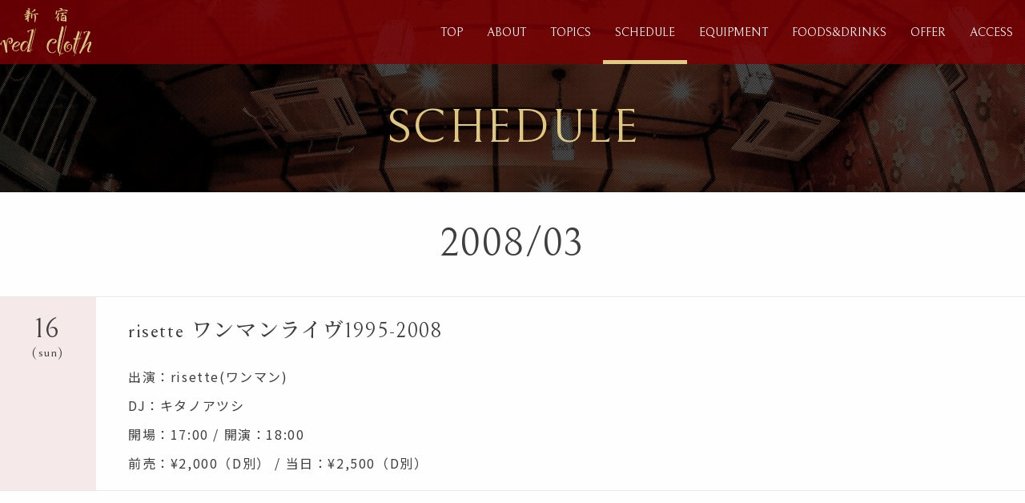

--- FILE ---
content_type: text/html; charset=UTF-8
request_url: https://redcloth.sputniklab.com/event/81421819/
body_size: 16900
content:
<!DOCTYPE html>
<html lang="ja">
	<head prefix="og: http://ogp.me/ns#">
	<!-- Global site tag (gtag.js) - Google Analytics -->
	<script async src="https://www.googletagmanager.com/gtag/js?id=G-1C5LTEHKLS"></script>
	<script>
		window.dataLayer = window.dataLayer || [];
		function gtag(){dataLayer.push(arguments);}
		gtag('js', new Date());
		gtag('config', 'G-1C5LTEHKLS');
	</script>
	<!-- End Global site tag (gtag.js) - Google Analytics -->

    <meta charset="utf-8">
    <meta http-equiv="X-UA-Compatible" content="IE=edge">
    <meta name="viewport" content="width=device-width,initial-scale=1,maximum-scale=1">
    <title>2008/3/16(sun) risette ワンマンライヴ1995-2008｜SCHEDULE｜新宿red cloth（紅布）</title>
    <meta name="description" lang="ja" content="新宿red clothのイベント「2008/3/16(sun) risette ワンマンライヴ1995-2008」のページです">
    <meta name="keywords" content="TOPICS,イベント,2008/3/16(sun) risette ワンマンライヴ1995-2008,red cloth,紅布,レッドクロス,新宿,東京,AKIMA&NEOS">
	<meta name="copyright" content="©sputniklab Inc. All Rights Reserved.">
    <meta name="format-detection" content="telephone=no">
    <meta property="og:url" content="https://redcloth.sputniklab.com/event/81421819/">
    <meta property="og:type" content="website">
    <meta property="og:title" content="2008/3/16(sun) risette ワンマンライヴ1995-2008｜SCHEDULE｜新宿red cloth（紅布）">
    <meta property="og:description" content="新宿red clothのイベント「2008/3/16(sun) risette ワンマンライヴ1995-2008」のページです">
    <meta property="og:image" content="https://redcloth.sputniklab.com/assets/images/common/og.png">
    <meta property="og:site_name" content="新宿red cloth（紅布）">
    <meta name="twitter:card" content="summary_large_image">
    <meta name="twitter:site" content="新宿red cloth（紅布）">
    <meta name="twitter:title" content="2008/3/16(sun) risette ワンマンライヴ1995-2008｜SCHEDULE｜新宿red cloth（紅布）">
    <meta name="twitter:description" content="新宿red clothのイベント「2008/3/16(sun) risette ワンマンライヴ1995-2008」のページです">
    <meta name="twitter:image" content="https://redcloth.sputniklab.com/assets/images/common/og.png">
    <link rel="shortcut icon" href="https://redcloth.sputniklab.com/assets/images/common/favicon.ico">
    <link rel="apple-touch-icon" href="https://redcloth.sputniklab.com/assets/images/common/apple-touch-icon.png">
	<link rel="preconnect" href="https://fonts.googleapis.com"> 
	<link rel="preconnect" href="https://fonts.gstatic.com" crossorigin> 
	<link href="https://fonts.googleapis.com/css2?family=Bellefair&family=Noto+Sans+JP:wght@400;700&family=Noto+Serif+JP:wght@500;700&display=swap" rel="stylesheet">
    <link rel="stylesheet" href="https://redcloth.sputniklab.com/assets/css/style.css?2024">
	
	<script type="application/ld+json">
		{
			"@context": "https://schema.org",
			"@type": "Organization",
			"url": "https://redcloth.sputniklab.com/",
			"logo": "https://redcloth.sputniklab.com/assets/images/common/logo.svg"
		}
	</script>
	
</head>
<body id="pagetop">

<!------------------------- PRELOADER --------------------------->
<div class="c-preloader js-preloader"></div>
<!------------------------- /PRELOADER --------------------------->

<!------------------------- HEADER --------------------------->

<!-- .l-header -->
<div class="l-header">
	<div class="l-container">
		<div class="l-header__logo"><a href="https://redcloth.sputniklab.com/" class="js-ajax" data-wpel-link="internal"><img src="https://redcloth.sputniklab.com/assets/images/common/logo.svg" alt="新宿red cloth"></a></div>
		<nav class="l-header__nav">
			<ul class="l-gnav">
				<li class="l-gnav__item top"><a href="https://redcloth.sputniklab.com/" data-wpel-link="internal">TOP</a></li>
				<li class="l-gnav__item about"><a href="https://redcloth.sputniklab.com/about/" data-wpel-link="internal">ABOUT</a></li>
				<li class="l-gnav__item topics"><a href="https://redcloth.sputniklab.com/topics/" data-wpel-link="internal">TOPICS</a></li>
				<li class="l-gnav__item schedule"><a href="https://redcloth.sputniklab.com/schedule/" data-wpel-link="internal">SCHEDULE</a></li>
				<li class="l-gnav__item equipment"><a href="https://redcloth.sputniklab.com/equipment/" data-wpel-link="internal">EQUIPMENT</a></li>
				<li class="l-gnav__item foods-drinks"><a href="https://redcloth.sputniklab.com/foods-drinks/" data-wpel-link="internal">FOODS&amp;DRINKS</a></li>
				<li class="l-gnav__item offer"><a href="https://redcloth.sputniklab.com/offer/" data-wpel-link="internal">OFFER</a></li>
				<li class="l-gnav__item access"><a href="https://redcloth.sputniklab.com/access/" data-wpel-link="internal">ACCESS</a></li>
			</ul>
		</nav>
		<div class="l-gnav__drawer js-menu"><a href="javascript:void(0);" data-wpel-link="internal"><span class="l-drawer"><span class="l-drawer__line l-drawer__line-top"></span><span class="l-drawer__line l-drawer__line-middle"></span><span class="l-drawer__line l-drawer__line-bottom"></span></span></a></div>
	</div>
</div>
<!--/ .l-header -->

<!------------------------- /HEADER --------------------------->
	
<!------------------------- MENU --------------------------->

<!-- .l-menu -->
<nav class="l-menu">
	<ul class="l-menu__list">
		<li class="l-menu__item top js-menu__close"><a href="https://redcloth.sputniklab.com/" data-wpel-link="internal">TOP</a></li>
		<li class="l-menu__item about js-menu__close"><a href="https://redcloth.sputniklab.com/about/" data-wpel-link="internal">ABOUT</a></li>
		<li class="l-menu__item topics js-menu__close"><a href="https://redcloth.sputniklab.com/topics/" data-wpel-link="internal">TOPICS</a></li>
		<li class="l-menu__item schedule js-menu__close"><a href="https://redcloth.sputniklab.com/schedule/" data-wpel-link="internal">SCHEDULE</a></li>
		<li class="l-menu__item equipment js-menu__close"><a href="https://redcloth.sputniklab.com/equipment/" data-wpel-link="internal">EQUIPMENT</a></li>
		<li class="l-menu__item foods-drinks js-menu__close"><a href="https://redcloth.sputniklab.com/foods-drinks/" data-wpel-link="internal">FOODS&amp;DRINKS</a></li>
		<li class="l-menu__item offer js-menu__close"><a href="https://redcloth.sputniklab.com/offer/" data-wpel-link="internal">OFFER</a></li>
		<li class="l-menu__item access js-menu__close"><a href="https://redcloth.sputniklab.com/access/" data-wpel-link="internal">ACCESS</a></li></a></li>
		<li class="l-menu__item access js-menu__close"><a href="https://redcloth.thebase.in" target="_blank" data-wpel-link="external" rel="external noopener noreferrer">ONLINE SHOP</a></li></a></li>
	</ul>
	<ul class="l-menu__sns">
		<li class="l-menu__sns-item twitter"><a href="https://twitter.com/red_cloth" target="_blank" class="c-icon-twitter" data-wpel-link="external" rel="external noopener noreferrer"></a></li>
		<li class="l-menu__sns-item youtube"><a href="https://www.youtube.com/channel/UCdJQDg1P6WygtCoPpCROpWw/featured" target="_blank" class="c-icon-youtube" data-wpel-link="external" rel="external noopener noreferrer"></a></li>
		<li class="l-menu__sns-item mail js-menu__close"><a href="https://redcloth.sputniklab.com/contact/" class="c-icon-mail" data-wpel-link="internal"></a></li>
	</ul>
	<ul class="l-menu__label">
		<li class="l-menu__label-item sputniklab"><a href="https://www.sputniklab.com" target="_blank" data-wpel-link="external" rel="external noopener noreferrer"><img src="/assets/images/common/sputniklab_logo.svg" alt="sputniklab"></a></li>
		<li class="l-menu__label-item redrec"><a href="https://www.sputniklab.com" target="_blank" data-wpel-link="external" rel="external noopener noreferrer"><img src="/assets/images/common/redrec_logo.svg" alt="redrec"></a></li>
		<li class="l-menu__label-item jesus_records"><a href="https://www.sputniklab.com" target="_blank" data-wpel-link="external" rel="external noopener noreferrer"><img src="/assets/images/common/jesus_records_logo.svg" alt="JESUS RECORDS"></a></li>
	</ul>
</nav>
<!--/ .l-menu -->

<!------------------------- /MENU --------------------------->

<!-- .l-wrapper -->
<div class="l-wrapper" data-barba="wrapper"> 
	
	<div class="l-wrapper__bg-slider js-fixWindowH">
		<ul id="fadeSlider">
			<li class="slide_item"><img src="https://redcloth.sputniklab.com/assets/images/common/bg_photo01.jpg" alt=""></li>
			<li class="slide_item"><img src="https://redcloth.sputniklab.com/assets/images/common/bg_photo02.jpg" alt=""></li>
			<li class="slide_item"><img src="https://redcloth.sputniklab.com/assets/images/common/bg_photo03.jpg" alt=""></li>
			<li class="slide_item"><img src="https://redcloth.sputniklab.com/assets/images/common/bg_photo04.jpg" alt=""></li>
			<li class="slide_item"><img src="https://redcloth.sputniklab.com/assets/images/common/bg_photo05.jpg" alt=""></li>
			<li class="slide_item"><img src="https://redcloth.sputniklab.com/assets/images/common/bg_photo06.jpg" alt=""></li>
		</ul>
	</div>
	<div class="p-top__bg-static"></div> 	<!-- .js-barba-wrapper -->
	<div data-barba="container" data-barba-namespace="page-schedule"> 
		<!-- .js-barba-container -->
		<div class="js-barba-container" > 
			
			<!------------------------- MAIN --------------------------->
			<main class="l-main is-schedule is-event" data-page="is-schedule">
				
				<!------------------------- HEADER --------------------------->

				<div class="c-pagetitle">
					<h1 class="c-pagetitle__text js-inview u-fadein">SCHEDULE</h1>
				</div>

				<!------------------------- /HEADER --------------------------->
				
				<div class="l-container">
					
					<section class="l-content l-content__bg-white p-schedule">
							
						<div class="l-content__inner">
							
							<div class="p-schedule__nav js-inview u-fadein">
								<div class="p-schedule__nav-current"><h2 class="p-schedule__nav-current-yearmonth">2008/03</h2></div>
							</div>
							
							<ul class="p-schedule__list js-inview u-fadein">
								
								<li class="p-schedule__item">
									
									<div class="p-schedule__item-date sun">
										<p class="p-schedule__item-date-day">16</p>
										<p class="p-schedule__item-date-weekday">(sun)</p>
									</div>
									
									<div class="p-schedule__item-entry">
									
										<div class="c-editor__entry">
											<div class="p-schedule__item-entry-event">
																							<div class="p-schedule__item-entry-heading">
												<h2 class="p-schedule__item-entry-title">risette ワンマンライヴ1995-2008</h2>
											</div>
											<div class="c-editor__entry">
<p>出演：risette(ワンマン)</p>
<p>DJ：キタノアツシ</p>
<p>開場：17:00 / 開演：18:00</p>
<p>前売：¥2,000（D別） / 当日：¥2,500（D別）</p>
											</div>
										</div>
										<!--/ .p-schedule__item-entry-event -->
										
									</div>
								</li>
							</ul>
							<!--/ .p-schedule__list -->
							
							<div class="p-schedule__caution js-inview u-fadein">
								<div class="p-schedule__caution-note">
									<p>新宿red cloth では...</p>
<p class="c-text__red u-ti-10">※飲み物・食べ物の持ち込みは禁止です。ホール内で発見した場合は無条件に没収します。</p>
<p class="c-text__red u-ti-10">※火気厳禁です。演出などに関係なく即ライブ中止となります。</p>
<p class="c-text__red u-ti-10">※再入場はゲストの方も含め禁止です。携帯電話での用事などは予め済ませてからご入場ください。</p>
<p>ご理解・ご協力をお願いいたします。</p>
								</div>
							</div>
							
						</div>
						<!--/ .l-content__inner -->
						
					</section>
					<!--/ .l-content -->
					
				</div>
				<!--/ .l-container -->
				
			</main>
			<!------------------------- BREDCRUMB --------------------------->
			
			<!-- .c-breadcrumb -->
			<div class="c-breadcrumb">
				<ul class="c-breadcrumb__list">
					<li class="c-breadcrumb__item"><a href="https://redcloth.sputniklab.com/" data-wpel-link="internal">新宿red cloth TOP</a></li>
					<li class="c-breadcrumb__item"><a href="https://redcloth.sputniklab.com/schedule/?month=200803" data-wpel-link="internal">SCHEDULE（2008/03）</a></li>
					<li class="c-breadcrumb__item">2008/3/16(sun) risette ワンマンライヴ1995-2008</a></li>
				</ul>
			</div>
			<script type="application/ld+json">
				{
					"@context": "https://schema.org",
					"@type": "BreadcrumbList",
					"itemListElement": [
						{
							"@type": "ListItem",
							"position": 1,
							"name": "新宿red cloth（紅布）",
							"item": "https://redcloth.sputniklab.com/"
						},{
							"@type": "ListItem",
							"position": 2,
							"name": "SCHEDULE（2008/03）｜新宿red cloth（紅布）",
							"item": "https://redcloth.sputniklab.com/schedule/?month=200803"
						},{
							"@type": "ListItem",
							"position": 2,
							"name": "2008/3/16(sun) risette ワンマンライヴ1995-2008｜SCHEDULE｜新宿red cloth（紅布）",
							"item": "https://redcloth.sputniklab.com/event/81421819/"
						}
					]
				}
			</script>
			<!--/ .c-breadcrumb -->

			<!------------------------- /BREDCRUMB --------------------------->
			
		</div>
		<!-- /.js-barba-container -->
		
	</div>
	<!-- /#js-barba-wrapper -->
</div>
<!-- /.l-wrapper -->

<!------------------------- FOOTER --------------------------->

<!-- .l-footer -->
<footer class="l-footer">
	<div class="l-container"> 
		<!-- .l-content -->
		<div class="l-content">
			
			<div class="l-footer__logo"><img src="https://redcloth.sputniklab.com/assets/images/common/logo.svg" alt="新宿red cloth" class="u-img-responsive"></div>
			<p class="l-footer__address">〒160-0022 東京都新宿区新宿6-28-12 DS新宿ビルB1</p>
			<p class="l-footer__shop"><a href="https://redcloth.thebase.in" target="_blank" data-wpel-link="external" rel="external noopener noreferrer">ONLINE SHOP</a></p>
			<ul class="l-footer__sns">
				<li class="l-footer__sns-item twitter"><a href="https://twitter.com/red_cloth" target="_blank" class="c-icon-x" data-wpel-link="external" rel="external noopener noreferrer"></a></li>
				<li class="l-footer__sns-item youtube"><a href="https://www.youtube.com/channel/UCdJQDg1P6WygtCoPpCROpWw/featured" target="_blank" class="c-icon-youtube" data-wpel-link="external" rel="external noopener noreferrer"></a></li>
				<li class="l-footer__sns-item mail"><a href="https://redcloth.sputniklab.com/contact/" class="c-icon-mail" data-wpel-link="internal"></a></li>
			</ul>
			<ul class="l-footer__label">
				<li class="l-footer__label-item sputniklab"><a href="https://sputniklab.com" target="_blank" data-wpel-link="external" rel="external noopener noreferrer"><img src="https://redcloth.sputniklab.com/assets/images/common/sputniklab_logo.svg" alt="sputniklab"></a></li>
				<li class="l-footer__label-item redrec"><a href="https://sputniklab.com/label/redrec/" target="_blank" data-wpel-link="external" rel="external noopener noreferrer"><img src="https://redcloth.sputniklab.com/assets/images/common/redrec_logo.svg" alt="redrec"></a></li>
				<li class="l-footer__label-item jesus_records"><a href="https://sputniklab.com/label/jesus-records/" target="_blank" data-wpel-link="external" rel="external noopener noreferrer"><img src="https://redcloth.sputniklab.com/assets/images/common/jesus_records_logo.svg" alt="JESUS RECORDS"></a></li>
				<li class="l-footer__label-item barfujiyama"><a href="https://www.instagram.com/barfujiyama_asagaya/" target="_blank" data-wpel-link="external" rel="external noopener noreferrer"><img src="https://redcloth.sputniklab.com/assets/images/common/barfujiyama_logo.svg" alt="バー フジヤマ"></a></li>
			</ul>
			
		</div>
		<!--/ .l-content --> 
	</div>
	<!--/ .l-container -->
			
	<div class="l-footer__copyright">
		<p class="l-footer__copyright-text">&copy; 2003 - 2026 sputniklab Inc. <br class="u-sp-ib">All Rights Reserved.</p>
	</div>
	
</footer>
<!--/ .l-footer -->

<!------------------------- /FOOTER --------------------------->

<div class="l-mask"></div>
<div class="l-loader"><div class="l-loader__loading">Loading...</div></div>
<div class="c-pagetop"><a href="#pagetop"></a></div>
	
<script crossorigin="anonymous" src="https://cdnjs.cloudflare.com/polyfill/v3/polyfill.min.js?version=3.111.0&features=default%2CArray.prototype.find%2CIntersectionObserver%2CNodeList.prototype.forEach"></script>
<script src="https://redcloth.sputniklab.com/assets/js/lib.js"></script>
<script src="https://redcloth.sputniklab.com/assets/js/app.js"></script>

</body>

</html>

--- FILE ---
content_type: text/css
request_url: https://redcloth.sputniklab.com/assets/css/style.css?2024
body_size: 111288
content:
@charset "UTF-8";
/*! normalize.css v3.0.2 | MIT License | git.io/normalize */html{font-family:sans-serif;-ms-text-size-adjust:100%;-webkit-text-size-adjust:100%}body{margin:0}article,aside,details,figcaption,figure,footer,header,hgroup,main,menu,nav,section,summary{display:block}audio,canvas,progress,video{display:inline-block;vertical-align:baseline}audio:not([controls]){display:none;height:0}[hidden],template{display:none}a{background-color:transparent}a:active,a:hover{outline:0}abbr[title]{border-bottom:1px dotted}b,strong{font-weight:bold}dfn{font-style:italic}h1{font-size:2em;margin:0.67em 0}mark{background:#ff0;color:#000}small{font-size:80%}sub,sup{font-size:75%;line-height:0;position:relative;vertical-align:baseline}sup{top:-0.5em}sub{bottom:-0.25em}img{border:0}svg:not(:root){overflow:hidden}figure{margin:0}hr{position:relative;box-sizing:content-box;height:4em;border:none;margin:0}hr:after{content:"";position:absolute;top:50%;left:0;width:100%;height:1px;background:#707070}pre{overflow:auto}code,kbd,pre,samp{font-family:monospace,monospace;font-size:1em}button,input,optgroup,select,textarea{color:inherit;font:inherit;margin:0}button{overflow:visible}button,select{text-transform:none}button,html input[type=button],input[type=reset],input[type=submit]{-webkit-appearance:button;cursor:pointer}button[disabled],html input[disabled]{cursor:default}button::-moz-focus-inner,input::-moz-focus-inner{border:0;padding:0}input{line-height:normal}input[type=checkbox],input[type=radio]{box-sizing:border-box;padding:0}input[type=number]::-webkit-inner-spin-button,input[type=number]::-webkit-outer-spin-button{height:auto}input[type=search]{-webkit-appearance:textfield;box-sizing:content-box}input[type=search]::-webkit-search-cancel-button,input[type=search]::-webkit-search-decoration{-webkit-appearance:none}fieldset{border:1px solid #c0c0c0;margin:0 2px;padding:0.35em 0.625em 0.75em}legend{border:0;padding:0}textarea{overflow:auto}optgroup{font-weight:bold}table{border-collapse:collapse;border-spacing:0}td,th{padding:0}*{-o-box-sizing:border-box;-ms-box-sizing:border-box;box-sizing:border-box;-moz-box-sizing:border-box}footer,header,section{display:block}dd,dt,li,p,pre,td,th{line-break:strict;word-break:break-strict}dd,div,dl,dt,li,ol,p,ul{margin:0;padding:0;list-style-type:none}img{vertical-align:bottom}input[type=text],textarea{-webkit-appearance:none;border-radius:0}button:focus,input:focus,select:focus,textarea:focus{outline:0}input:-webkit-autofill{-webkit-box-shadow:0 0 0px 1000px #FFF inset}figure{margin:0px}html{font-size:62.5%;overscroll-behavior:none}html.is-menu-open{overflow:hidden}body{color:#404040;font-size:1.6rem;font-family:"Bellefair","Noto Serif JP","游明朝体","Yu Mincho",YuMincho,"ヒラギノ明朝 Pro","Hiragino Mincho Pro","MS P明朝","MS PMincho",serif;font-weight:400;font-kerning:normal;-ms-font-feature-settings:normal;-webkit-font-smoothing:antialiased;-moz-osx-font-smoothing:grayscale;line-height:1;letter-spacing:0.1em;background-size:100%;word-wrap:break-word;vertical-align:baseline;white-space:normal;margin:0;padding:0;border:0;outline:0;overflow-x:hidden;overflow-y:scroll;box-sizing:border-box;background:#7e0005}body.is-fixed{position:fixed}body.is-hidden{overflow:hidden}h1,h2,h3,h4,h5,h6{font-weight:400;margin:0}a{color:#7e0005;transition:opacity 0.3s ease}a:hover{color:#b80007}@media (min-width:560px){a{transition:none}}:active,:focus,:hover,:visited,a,a:active,a:focus,a:hover,a:visited{outline:none!important}blockquote{margin:0}.l-wrapper{width:100%;position:relative;background:#7e0005;transition:0.3s cubic-bezier(0.25,0.46,0.45,0.94);opacity:0;padding-top:60px}.is-top .l-wrapper{padding-top:0}.is-loaded .l-wrapper{animation:anime-wrapper 1s 0.3s forwards}@media (min-width:560px){.l-wrapper{padding-top:80px}.is-top .l-wrapper{padding-top:0}}.l-wrapper__bg{background:#000}.l-wrapper__bg-slider{position:fixed;top:0;left:0;width:100%;z-index:0;transition:0.3s}.l-wrapper__bg-slider:before{content:"";position:absolute;top:0;left:0;width:100%;height:100%;background:url([data-uri]) repeat rgba(0,0,0,0.5);z-index:10}.l-wrapper__bg-slider li,.l-wrapper__bg-slider ul{width:100%;height:100%}.l-wrapper__bg-slider img{height:100%;width:100%;object-fit:cover}.is-scrollout .l-wrapper__bg-slider{opacity:0}@keyframes anime-wrapper{0%{opacity:0}to{opacity:1}}.l-header{position:fixed;top:0;left:0;width:100%;background:rgba(126,0,5,0.8);z-index:10000}.is-development .l-header{top:5.3333333334vw}@media (min-width:960px){.is-development .l-header{top:24px}}.l-header .l-container{display:flex;align-items:center;height:60px;margin:0}@media (min-width:560px){.l-header .l-container{height:80px}}@media (min-width:960px){.l-header .l-container{width:960px;margin:0 auto}}@media (min-width:1280px){.l-header .l-container{width:1280px}}.l-header__logo{margin-left:4vw}@media (min-width:960px){.l-header__logo{flex-basis:114px;max-width:114px;justify-content:flex-start;margin-left:0}}.l-header__logo a{position:relative;display:block;height:40px;width:auto}@media (min-width:560px){.l-header__logo a{height:60px}}.l-header__logo a img{display:block;height:100%;width:auto;line-height:0}@media (min-width:960px){.l-header__logo a img{height:100%;width:auto}}.l-header__nav{display:none}@media (min-width:960px){.l-header__nav{display:flex;flex:1 0;justify-content:flex-end;height:100%}}.l-header__nav a{display:block;width:172px;height:auto;margin:0 auto}.l-container{position:relative;margin-right:6vw;margin-left:6vw}@media (min-width:960px){.l-container{max-width:960px;box-sizing:content-box;margin-right:auto;margin-left:auto}}@media (min-width:1280px){.l-container{max-width:1280px}}.js-barba-container{position:relative;z-index:9000}.l-gnav{display:flex;justify-content:flex-end;height:100%}.l-gnav__item{height:100%}@media (min-width:960px){.l-gnav__item{display:inline-block}}.l-gnav__item a{position:relative;display:flex;justify-content:center;align-items:center;width:100%;height:100%;color:#fff;font-size:20px;font-size:2rem;font-weight:400;line-height:3;font-family:"Bellefair","Noto Serif JP","游明朝体","Yu Mincho",YuMincho,"ヒラギノ明朝 Pro","Hiragino Mincho Pro","MS P明朝","MS PMincho",serif;text-decoration:none;letter-spacing:0;padding:0 15px}@media (min-width:960px){.l-gnav__item a{font-size:15px;font-size:1.5rem;font-weight:400;line-height:1}}.l-gnav__item a:hover{text-decoration:none}.l-gnav__item a:after{content:"";position:absolute;bottom:0;left:0;width:100%;height:5px;background:#e0ca82;transition:transform 0.3s cubic-bezier(0.645,0.045,0.355,1);transform:scaleX(0);transform-origin:right center}.l-gnav__item a:hover:after{transform:scaleX(1);transform-origin:left center}.l-gnav__item.is-current a:after{transform:scaleX(1);transform-origin:left center}.l-gnav__item-live{display:none}@media (min-width:960px){.l-gnav__item-live{display:block}}.l-gnav__item-live a:before{content:"";position:absolute;top:15px;left:0;height:30px;width:1px;background:#fff}.l-gnav__item-30th,.l-gnav__item-contact,.l-gnav__item-gigs,.l-gnav__item-music,.l-gnav__item-profile{display:none}@media (min-width:960px){.l-gnav__item-30th,.l-gnav__item-contact,.l-gnav__item-gigs,.l-gnav__item-music,.l-gnav__item-profile{display:block}}.l-gnav__item-cart{width:60px}@media (min-width:960px){.l-gnav__item-cart{width:5.8823529412%}}.l-gnav__item-cart span{line-height:2}.l-gnav__drawer{display:flex;justify-content:flex-end;flex:1 0;margin-right:4vw}.l-gnav__drawer a:after{content:none}.l-gnav__drawer span{display:block}.l-gnav__drawer span.l-drawer{position:relative;width:26px;height:21px}.l-gnav__drawer span.l-drawer__line{position:absolute;width:26px;height:1px;background:#fff;transition:0.3s cubic-bezier(0.25,0.46,0.45,0.94)}.l-gnav__drawer span.l-drawer__line-top{top:0;left:0}.is-menu-open .l-gnav__drawer span.l-drawer__line-top{top:50%;transform:rotate(45deg)}.l-gnav__drawer span.l-drawer__line-middle{top:50%;margin-top:-1px;left:0}.is-menu-open .l-gnav__drawer span.l-drawer__line-middle{opacity:0}.l-gnav__drawer span.l-drawer__line-bottom{bottom:0;left:0}.is-menu-open .l-gnav__drawer span.l-drawer__line-bottom{top:50%;transform:rotate(-45deg)}.l-gnav__drawer a span:after{content:none}@media (min-width:960px){.l-gnav__drawer{display:none}}.l-gnav__menu{border-bottom:solid 1px rgba(255,255,255,0.1)}.l-gnav__menu--second{display:none}.l-gnav__menu--third{display:none}.l-menu{position:fixed;top:0;right:-100%;display:block;box-sizing:border-box;width:100%;height:100vh;visibility:hidden;overflow-y:auto;background:#000;-webkit-overflow-scrolling:touch;padding-top:60px;transform:translate3d(0,0,0);transition:0.3s cubic-bezier(0.25,0.46,0.45,0.94);z-index:9000}@media (min-width:560px){.l-menu{padding-top:80px}}.is-menu-open .l-menu{visibility:visible;right:0}@media (min-width:960px){.is-menu-open .l-menu{right:0}}.l-menu__drawer{position:fixed;top:4vw;right:4vw;z-index:100000}.l-menu__drawer a{display:block}.l-menu__drawer span{display:block}.l-menu__drawer span.l-drawer{position:relative;display:block;width:15vw;height:15vw;border:1px solid #fff;background:rgba(0,0,0,0.2);border-radius:100%}@media (min-width:960px){.l-menu__drawer span.l-drawer{width:60px;height:60px}}.l-menu__drawer span.l-drawer__line{position:absolute;width:50%;height:2px;background:#fff;transition:0.5s cubic-bezier(0.25,0.46,0.45,0.94)}.l-menu__drawer span.l-drawer__line-top{top:30%;left:25%}.is-menu-open .l-menu__drawer span.l-drawer__line-top{top:50%;transform:rotate(45deg)}.l-menu__drawer span.l-drawer__line-middle{top:50%;margin-top:-1px;left:25%}.is-menu-open .l-menu__drawer span.l-drawer__line-middle{opacity:0}.l-menu__drawer span.l-drawer__line-bottom{bottom:30%;left:25%}.is-menu-open .l-menu__drawer span.l-drawer__line-bottom{top:50%;transform:rotate(-45deg)}.l-menu__drawer span.l-drawer__text{position:absolute;top:100%;width:100%;color:#fff;font-size:3.2vw;font-weight:400;line-height:1.5;text-align:center;text-shadow:0 0 1px rgba(0,0,0,0.6);letter-spacing:0;transition:0.3s cubic-bezier(0.25,0.46,0.45,0.94)}@media (min-width:960px){.l-menu__drawer span.l-drawer__text{font-size:14px;font-size:1.4rem;font-weight:400;line-height:1.5}}.l-menu__drawer span.l-drawer__text-close{opacity:1}.is-menu-open .l-menu__drawer span.l-drawer__text-close{opacity:0}.l-menu__drawer span.l-drawer__text-open{opacity:0}.is-menu-open .l-menu__drawer span.l-drawer__text-open{opacity:1}.l-menu__drawer a span:after{content:none}@media (min-width:560px){.l-menu__list{display:flex;flex-wrap:wrap}}@media (min-width:560px){.l-menu__item{flex-basis:50%}}.l-menu__item a{display:block;color:#fff;font-size:3.4666666667vw;font-weight:400;line-height:1.6;text-decoration:none;border-bottom:1px solid #222;padding:4vw 4vw;transition:0.3s cubic-bezier(0.25,0.46,0.45,0.94)}@media (min-width:560px){.l-menu__item a{font-size:2.1333333333vw;font-weight:400;line-height:1.6;border-right:1px solid #222;padding:2vw 2vw}}.l-menu__item a:hover{background:#222;text-decoration:none}.l-menu__item a span{display:block;font-size:0.8em}@media (min-width:560px){.l-menu__item:nth-child(2n){border-right:none}}@media (min-width:560px){.l-menu__item:last-child{flex-basis:100%;text-align:center;border-right:none}}.l-menu__sns{display:flex;justify-content:center;margin-top:6vw}@media (min-width:560px){.l-menu__sns{margin-top:4vw}}@media (min-width:960px){.l-menu__sns{margin-top:20px}}.l-menu__sns-item{margin:0 2vw}@media (min-width:560px){.l-menu__sns-item{margin:0 1vw}}@media (min-width:960px){.l-menu__sns-item{margin:0 10px}}.l-menu__sns-item a{display:block;width:10vw;height:10vw;color:#000;font-size:5.3333333333vw;font-weight:400;line-height:10vw;text-align:center;background:#fff;border:1px solid #fff;border-radius:100%;transition:0.3s cubic-bezier(0.25,0.46,0.45,0.94)}@media (min-width:560px){.l-menu__sns-item a{width:4vw;height:4vw;font-size:2.1333333333vw;font-weight:400;line-height:4vw}}@media (min-width:960px){.l-menu__sns-item a{width:38px;height:38px;font-size:20px;font-size:2rem;font-weight:400;line-height:38px}}.l-menu__sns-item a:hover{color:#fff;background:#000}.l-menu__sns-item.mail a{font-size:3.7333333333vw;font-weight:400;line-height:10vw}@media (min-width:560px){.l-menu__sns-item.mail a{font-size:1.6vw;font-weight:400;line-height:4vw}}.l-menu__label{display:flex;justify-content:center;align-items:center;margin-top:6vw}@media (min-width:560px){.l-menu__label{margin-top:4vw}}@media (min-width:960px){.l-menu__label{margin-top:20px}}.l-menu__label-item{margin:0 2vw}@media (min-width:560px){.l-menu__label-item{margin:0 1vw}}@media (min-width:960px){.l-menu__label-item{margin:0 10px}}.l-menu__label-item a{display:block;height:100%;transition:0.3s cubic-bezier(0.25,0.46,0.45,0.94)}.l-menu__label-item a:hover{opacity:0.6}.l-menu__label-item a img{display:block;height:100%;width:auto}.l-menu__label-item.redrec,.l-menu__label-item.sputniklab{height:6vw;width:auto}@media (min-width:560px){.l-menu__label-item.redrec,.l-menu__label-item.sputniklab{height:3vw}}.l-menu__label-item.jesus_records{height:4vw;width:auto}@media (min-width:560px){.l-menu__label-item.jesus_records{height:2vw}}.l-main{position:relative;width:100%;z-index:100}.l-content{position:relative;box-sizing:border-box;font-family:"Noto Sans JP","游ゴシック","Yu Gothic Medium","Yu Gothic",YuGothic,"Hiragino Sans","Hiragino Kaku Gothic ProN",Meiryo,Verdana,Droid Sans,sans-serif;font-size:3.4666666667vw;font-weight:400;line-height:1.75;margin-bottom:6vw;z-index:1000}@media (min-width:560px){.l-content{font-size:2.1333333333vw;font-weight:400;line-height:1.75}}@media (min-width:960px){.l-content{font-size:16px;font-size:1.6rem;font-weight:400;line-height:2;margin-bottom:100px}}.l-content__bg-white{background:#fff;box-shadow:0 0 6vw rgba(0,0,0,0.3)}@media (min-width:960px){.l-content__bg-white{box-shadow:0 0 20px rgba(0,0,0,0.3)}}.l-content__inner{padding:4vw}@media (min-width:960px){.l-content__inner{padding:60px}}.l-content__header{padding-top:6vw}@media (min-width:560px){.l-content__header{padding-top:4vw}}@media (min-width:960px){.l-content__header{padding-top:60px}}.l-content__header-title{font-family:"Bellefair","Noto Serif JP","游明朝体","Yu Mincho",YuMincho,"ヒラギノ明朝 Pro","Hiragino Mincho Pro","MS P明朝","MS PMincho",serif;font-size:6.4vw;font-weight:500;line-height:1;text-align:center}@media (min-width:560px){.l-content__header-title{font-size:4.2666666667vw;font-weight:500;line-height:1}}@media (min-width:960px){.l-content__header-title{font-size:36px;font-size:3.6rem}}.l-content__header-title-price{display:block;margin-top:0.25em}@media (min-width:960px){.l-content__header-title-price{display:inline-block;margin-top:0}}@media (min-width:960px){.l-content__header-title-price:before{content:"−";padding:0 0.5em}}@media (min-width:960px){.l-content__narrow{width:960px;margin:0 auto}}.l-breadcrumb{position:relative;padding:10vw 0 0}@media (min-width:960px){.l-breadcrumb{padding:60px 0 0}}.l-breadcrumb__list{position:relative;width:100%;display:flex;flex-wrap:nowrap;overflow:hidden}.l-breadcrumb__list-item{position:relative;display:inline-block;flex:0 0 1;width:auto;height:1.6em;color:#7e0005;white-space:nowrap;font-size:16px;font-size:1.6rem;font-weight:400;line-height:1.6}.is-tab .l-breadcrumb__list-item{font-size:18px;font-size:1.8rem;font-weight:400;line-height:1.6}.l-breadcrumb__list-item a{position:relative;display:inline-block}.l-breadcrumb__list-item a:hover{color:#000}.l-breadcrumb__list-item a:after{content:"";position:absolute;bottom:0;right:0;width:100%;height:1px;background:#707070;opacity:0;transition:0.3s}.l-breadcrumb__list-item a:hover:after{opacity:1}.l-breadcrumb__list-item:nth-child(n+2){margin-left:0.5em}@media (min-width:960px){.l-breadcrumb__list-item:nth-child(n+2){margin-left:1em}}.l-breadcrumb__list-item:nth-child(n+2):before{content:">";margin-right:0.5em}@media (min-width:960px){.l-breadcrumb__list-item:nth-child(n+2):before{margin-right:1em}}.l-breadcrumb__list-item:last-child{flex:1 0 0;overflow:hidden;text-overflow:ellipsis;white-space:nowrap}@media (min-width:960px){.l-breadcrumb__list-item{font-size:18px;font-size:1.8rem;font-weight:400;line-height:1.6}}.l-side{width:100%;text-align:center;padding:10vw 0 10vw}@media (min-width:960px){.l-side{text-align:right;width:17%;padding:0;margin-right:7%}.p-contact .l-side{width:100%;margin-right:0}}.l-side__title{font-size:36px;font-size:3.6rem;font-weight:400;line-height:1;text-align:center;letter-spacing:0}.is-tab .l-side__title{font-size:60px;font-size:6rem;font-weight:400;line-height:1.8}.l-side__title a{position:relative}.l-side__title a:after{content:"";position:absolute;bottom:0;right:0;width:100%;opacity:0;height:1px;background:#707070;transition:0.3s}.l-side__title a:hover:after{opacity:1}@media (min-width:960px){.l-side__title{text-align:left;font-size:65px;font-size:6.5rem;font-weight:400;line-height:1}}.l-side__subtitle{font-size:22px;font-size:2.2rem;font-weight:400;line-height:1;letter-spacing:0;text-align:center}.is-live .l-side__subtitle,.is-photo .l-side__subtitle{position:relative;display:block;width:100px;background:#ebebeb;cursor:pointer;padding:0.2em 0;margin:0 auto;-webkit-tap-highlight-color:transparent;z-index:101}.is-tab .is-live .l-side__subtitle,.is-tab .is-photo .l-side__subtitle{width:160px}@media (min-width:960px){.is-live .l-side__subtitle,.is-photo .l-side__subtitle{display:block;width:auto;background:none;cursor:auto;padding:0}}.is-live .l-side__subtitle-arrow,.is-photo .l-side__subtitle-arrow{width:13px;height:6px;display:inline-block;margin-right:5px;margin-bottom:3px;transition:0.3s cubic-bezier(0.25,0.46,0.45,0.94);transform:rotate(180deg)}@media (min-width:560px){.is-live .l-side__subtitle-arrow,.is-photo .l-side__subtitle-arrow{display:none}}.is-tab .l-side__subtitle{font-size:30px;font-size:3rem;font-weight:400;line-height:1.8}.js-archive__open .l-side__subtitle-arrow{transform:rotate(0)}@media (min-width:960px){.l-side__subtitle{font-size:36px;font-size:3.6rem;font-weight:400;line-height:1;text-align:right;padding-bottom:10px}}.l-side__category{position:relative;margin-top:6.6666666667vw;z-index:1}.is-tab .l-side__category{width:100%}.l-side__category-list{text-align:center}.is-live .l-side__category-list,.is-photo .l-side__category-list{position:absolute;top:100%;left:0;right:0;opacity:0;visibility:hidden;margin-top:0;transition:0.3s cubic-bezier(0.25,0.46,0.45,0.94);z-index:100}@media (min-width:960px){.is-live .l-side__category-list,.is-photo .l-side__category-list{display:block;position:static;opacity:1;visibility:visible;margin-top:10px}}.js-archive__open .l-side__category-list{opacity:1;visibility:visible;height:auto}.l-side__category-item{width:33.3333333333%;box-sizing:border-box;display:inline-block;font-size:12px;font-size:1.2rem;font-weight:400;line-height:2;text-align:center;padding:1.3333333333vw}.is-live .l-side__category-item,.is-photo .l-side__category-item{display:block;width:100px;font-size:16px;font-size:1.6rem;font-weight:400;line-height:1;background:#ebebeb;cursor:pointer;overflow:hidden;padding:0.3em 0.5em;margin:2px auto 0}.is-tab .is-live .l-side__category-item,.is-tab .is-photo .l-side__category-item{width:160px}@media (min-width:960px){.is-live .l-side__category-item,.is-photo .l-side__category-item{width:100%;font-size:20px;font-size:2rem;font-weight:400;line-height:2;text-align:right;background:none;cursor:auto;padding:10px 0;margin:0}}.is-tab .l-side__category-item{font-size:20px;font-size:2rem;font-weight:400;line-height:2}.l-side__category-item a{position:relative;display:inline-block;letter-spacing:0.05em;white-space:nowrap;padding:0 1.3333333333vw}.l-side__category-item a:after{content:"";position:absolute;bottom:0;right:0;width:100%;opacity:0;height:1px;background:#707070;transition:0.3s}.l-side__category-item a:hover:after{opacity:1}.is-live .l-side__category-item a,.is-photo .l-side__category-item a{padding:0}.l-side__category-item.is-category a:after{opacity:1}@media (min-width:960px){.l-side__category-item{width:100%;display:block;font-size:20px;font-size:2rem;font-weight:400;line-height:2;text-align:left;padding:10px 0}.l-side__category-item a{position:relative;display:inline-block;padding:0}}@media (min-width:960px){.l-side__category{margin-top:50px;text-align:right}}.l-article{width:100%;position:relative}@media (min-width:960px){.l-article{width:76%}.p-contact .l-article{width:640px;margin:60px auto 0}}.l-article__viewall{font-size:16px;font-size:1.6rem;font-weight:400;line-height:1;text-align:right;padding:8vw 0}.is-tab .l-article__viewall{font-size:26px;font-size:2.6rem;font-weight:400;line-height:1.8}.l-article__viewall a{position:relative;display:inline-block;color:#707070;padding-left:3vw;padding-bottom:0.25em}@media (min-width:960px){.l-article__viewall a{padding-left:24px;padding-bottom:0.1em}}.l-article__viewall a:after{content:"";position:absolute;bottom:0;right:0;width:100%;height:1px;background:#707070;opacity:0;transition:0.3s}.l-article__viewall a:hover:after{opacity:1}.l-article__viewall a span{position:absolute;display:inline-block;top:0;left:0;width:2vw;top:50%;transform:translateY(-50%)}@media (min-width:960px){.l-article__viewall a span{width:14px}}@media (min-width:960px){.l-article__viewall{font-size:29px;font-size:2.9rem;font-weight:400;line-height:1;padding:40px 0}}.l-footer{position:relative;background:#000}.l-footer .l-container{text-align:center}@media (min-width:960px){.l-footer .l-container{width:960px;margin:0 auto}}@media (min-width:1280px){.l-footer .l-container{width:1280px}}.l-footer .l-content{text-align:center;padding:6vw 0;margin-bottom:0}@media (min-width:560px){.l-footer .l-content{padding:4vw 0;margin-bottom:0}}@media (min-width:960px){.l-footer .l-content{padding:60px 0;margin-bottom:0}}.l-footer__logo{width:30vw;margin:0 auto}@media (min-width:560px){.l-footer__logo{width:15vw}}@media (min-width:960px){.l-footer__logo{width:126px;margin:0 auto}}.l-footer__address{color:#fff;font-size:2.6666666667vw;font-weight:400;line-height:2;margin-top:1em}@media (min-width:560px){.l-footer__address{font-size:1.6vw;font-weight:400;line-height:2}}@media (min-width:960px){.l-footer__address{font-size:14px;font-size:1.4rem;font-weight:400;line-height:2}}.l-footer__shop{font-family:"Bellefair","Noto Serif JP","游明朝体","Yu Mincho",YuMincho,"ヒラギノ明朝 Pro","Hiragino Mincho Pro","MS P明朝","MS PMincho",serif;font-size:3.7333333333vw;font-weight:400;line-height:2;text-align:center;margin-top:0.5em}@media (min-width:560px){.l-footer__shop{font-size:2.1333333333vw;font-weight:400;line-height:2}}@media (min-width:960px){.l-footer__shop{font-size:20px;font-size:2rem;font-weight:400;line-height:2}}.l-footer__shop a{color:#fff;text-decoration:underline;transition:0.3s cubic-bezier(0.25,0.46,0.45,0.94)}.l-footer__shop a:hover{opacity:0.6}.l-footer__sns{display:flex;justify-content:center;margin-top:6vw}@media (min-width:560px){.l-footer__sns{margin-top:2vw}}@media (min-width:960px){.l-footer__sns{margin-top:20px}}.l-footer__sns-item{margin:0 2vw}@media (min-width:560px){.l-footer__sns-item{margin:0 1vw}}@media (min-width:960px){.l-footer__sns-item{margin:0 10px}}.l-footer__sns-item a{display:block;width:10vw;height:10vw;color:#000;font-size:5.3333333333vw;font-weight:400;line-height:10vw;text-align:center;background:#fff;border:1px solid #fff;border-radius:100%;transition:0.3s cubic-bezier(0.25,0.46,0.45,0.94)}@media (min-width:560px){.l-footer__sns-item a{width:4vw;height:4vw;font-size:2.1333333333vw;font-weight:400;line-height:4vw}}@media (min-width:960px){.l-footer__sns-item a{width:38px;height:38px;font-size:20px;font-size:2rem;font-weight:400;line-height:38px}}.l-footer__sns-item a:hover{color:#fff;background:#000}.l-footer__label{display:flex;justify-content:center;align-items:center;margin-top:6vw}@media (min-width:560px){.l-footer__label{margin-top:2vw}}@media (min-width:960px){.l-footer__label{margin-top:20px}}.l-footer__label-item{margin:0 2vw}@media (min-width:560px){.l-footer__label-item{margin:0 1vw}}@media (min-width:960px){.l-footer__label-item{margin:0 10px}}.l-footer__label-item a{display:block;height:100%;transition:0.3s cubic-bezier(0.25,0.46,0.45,0.94)}.l-footer__label-item a:hover{opacity:0.6}.l-footer__label-item a img{display:block;height:100%;width:auto}.l-footer__label-item.redrec,.l-footer__label-item.sputniklab{height:6vw}@media (min-width:560px){.l-footer__label-item.redrec,.l-footer__label-item.sputniklab{height:3vw}}@media (min-width:960px){.l-footer__label-item.redrec,.l-footer__label-item.sputniklab{height:30px;width:auto}}.l-footer__label-item.jesus_records{height:4vw}@media (min-width:560px){.l-footer__label-item.jesus_records{height:2vw}}@media (min-width:960px){.l-footer__label-item.jesus_records{height:20px;width:auto}}.l-footer__label-item.barfujiyama{height:12vw}@media (min-width:560px){.l-footer__label-item.barfujiyama{height:6vw}}@media (min-width:960px){.l-footer__label-item.barfujiyama{height:60px}}.l-footer__label-item.barfujiyama a{padding:0 2vw}@media (min-width:960px){.l-footer__label-item.barfujiyama a{padding:0 10px}}.l-footer__copyright{display:flex;justify-content:center;align-items:center;height:15vw;background:#111}@media (min-width:560px){.l-footer__copyright{height:10vw}}@media (min-width:960px){.l-footer__copyright{height:auto;padding:28px 0}}.l-footer__copyright-text{font-family:"Noto Sans JP","游ゴシック","Yu Gothic Medium","Yu Gothic",YuGothic,"Hiragino Sans","Hiragino Kaku Gothic ProN",Meiryo,Verdana,Droid Sans,sans-serif;color:#fff;font-size:2.6666666667vw;font-weight:400;line-height:1.6;text-align:center}@media (min-width:560px){.l-footer__copyright-text{font-size:1.6vw;font-weight:400;line-height:1.6}}@media (min-width:960px){.l-footer__copyright-text{font-size:12px;font-size:1.2rem;font-weight:400;line-height:2}}.c-breadcrumb{position:relative;border-bottom:1px solid #222;background:#000;padding:4vw 6vw}@media (min-width:560px){.c-breadcrumb{padding:2vw}}@media (min-width:960px){.c-breadcrumb{padding:20px 0}}.c-breadcrumb__list{position:relative;width:100%;display:flex;flex-wrap:wrap;overflow:hidden}@media (min-width:960px){.c-breadcrumb__list{width:960px;flex-wrap:nowrap;margin:0 auto}}@media (min-width:1280px){.c-breadcrumb__list{width:1280px;padding:0 40px}}.c-breadcrumb__item{position:relative;display:inline-block;color:#fff;font-family:"Noto Sans JP","游ゴシック","Yu Gothic Medium","Yu Gothic",YuGothic,"Hiragino Sans","Hiragino Kaku Gothic ProN",Meiryo,Verdana,Droid Sans,sans-serif;font-size:2.9333333333vw;font-weight:400;line-height:2;overflow:hidden;text-overflow:ellipsis;white-space:nowrap;padding-left:4vw;margin-left:2vw}@media (min-width:560px){.c-breadcrumb__item{font-size:1.3333333333vw;font-weight:400;line-height:1.6}}@media (min-width:960px){.c-breadcrumb__item{font-size:13px;font-size:1.3rem;font-weight:400;line-height:1.6;padding-left:30px;margin-left:20px}}.c-breadcrumb__item:before{content:"";position:absolute;top:50%;left:0;width:1.6vw;height:1.6vw;border-bottom:1px solid #fff;border-right:1px solid #fff;transform:rotate(-45deg) translateY(-50%)}@media (min-width:560px){.c-breadcrumb__item:before{width:0.8vw;height:0.8vw}}@media (min-width:960px){.c-breadcrumb__item:before{width:8px;height:8px}}.c-breadcrumb__item:first-child{padding-left:0;margin-left:0}@media (min-width:960px){.c-breadcrumb__item:first-child{padding-left:0;margin-left:0}}.c-breadcrumb__item:first-child:before{content:none}.c-breadcrumb__item a{position:relative;display:inline-block;color:#fff;text-decoration:underline}html.is-development{margin-top:2.6666666667vw}@media (min-width:960px){html.is-development{margin-top:12px}}html.is-development:before{content:"ご覧いただいている画面は開発環境です。ご注意ください。";position:fixed;top:0;left:0;width:100%;font-family:"Noto Sans JP","游ゴシック","Yu Gothic Medium","Yu Gothic",YuGothic,"Hiragino Sans","Hiragino Kaku Gothic ProN",Meiryo,Verdana,Droid Sans,sans-serif;color:#e0ca82;font-size:2.6666666667vw;font-weight:400;line-height:2;text-align:center;background:rgba(0,0,0,0.8);z-index:999999}@media (min-width:960px){html.is-development:before{font-size:12px}}.c-pagetitle{padding:6vw 0}@media (min-width:960px){.c-pagetitle{padding:50px 0}}.c-pagetitle__text{color:#e0ca82;font-family:"Bellefair","Noto Serif JP","游明朝体","Yu Mincho",YuMincho,"ヒラギノ明朝 Pro","Hiragino Mincho Pro","MS P明朝","MS PMincho",serif;font-size:8vw;font-weight:500;line-height:1;text-align:center;text-shadow:0 0 4vw rgba(0,0,0,0.3)}@media (min-width:560px){.c-pagetitle__text{font-size:5.3333333333vw;font-weight:500;line-height:1}}@media (min-width:960px){.c-pagetitle__text{font-size:60px;font-size:6rem;text-shadow:0 0 20px rgba(0,0,0,0.3)}}.l-mask{position:fixed;top:0;left:0;width:100%;height:100vh;transform:translateY(100%);background:#fff;z-index:10000}.l-loader{position:fixed;top:0;left:0;width:100vw;height:100vh;display:block;background:#7e0005;z-index:30000}.l-loader__loading{position:absolute;top:50%;left:50%;text-indent:-9999px;border-top:2px solid rgba(224,202,130,0.2);border-right:2px solid rgba(224,202,130,0.2);border-bottom:2px solid rgba(224,202,130,0.2);border-left:2px solid #e0ca82;margin:-15px 0 0 -15px;border-radius:50%;width:30px;height:30px;transform:translateZ(0);animation:load 1.1s infinite linear}@keyframes load{0%{transform:rotate(0deg)}to{transform:rotate(360deg)}}@font-face{font-family:"icomoon";font-weight:normal;font-style:normal;src:url("../fonts/icomoon.eot?2024");src:url("../fonts/icomoon.eot?2024") format("embedded-opentype"),url("../fonts/icomoon.ttf?2024") format("truetype"),url("../fonts/icomoon.woff?2024") format("woff"),url("../fonts/icomoon.svg?2024") format("svg")}[class*=c-icon-],[class^=c-icon-]{position:relative;font-family:"icomoon"!important;font-weight:normal;font-style:normal;font-variant:normal;line-height:1;text-transform:none;speak:none;-webkit-font-smoothing:antialiased;-moz-osx-font-smoothing:grayscale}[class*=c-icon-]:before,[class^=c-icon-]:before{position:absolute;top:50%;left:50%;display:block;width:5vw;transform:translate(-50%,-50%)}@media (min-width:960px){[class*=c-icon-]:before,[class^=c-icon-]:before{width:20px}}.c-icon-tiktok:before{content:"\e900"}.c-icon-mail:before{content:"\e901"}.c-icon-linkfire:before{content:"\e902"}.c-icon-facebook:before{content:"\e903"}.c-icon-home:before{content:"\e904"}.c-icon-external-link:before{content:"\e905"}.c-icon-base:before{content:"\e906"}.c-icon-x:before{content:"\e908"}.c-icon-instagram:before{content:"\ea92"}.c-icon-twitter:before{content:"\ea96"}.c-icon-youtube:before{content:"\ea9d"}.c-pagetop__arrow .c-pagetop__arrow-path{fill:none;stroke:#7e0005;stroke-width:3}@media (min-width:960px){.c-pagetop__arrow .c-pagetop__arrow-path{stroke-width:1}}@media (min-width:960px){.c-pagetop__arrow{width:88px}}.c-viewall__arrow{width:2vw;margin-right:0.5em}@media (min-width:960px){.c-viewall__arrow{width:14px}}.c-viewall__arrow .c-viewall__arrow-path{fill:none;stroke:#7e0005;stroke-width:1}@media (min-width:960px){.c-viewall__arrow .c-viewall__arrow-path{stroke-width:0.65}}.c-slider__arrow{width:3.2vw}@media (min-width:960px){.c-slider__arrow{width:12px}}.c-slider__arrow .c-slider__arrow-path{fill:none;stroke:#7e0005;stroke-width:0.9}@media (min-width:960px){.c-slider__arrow .c-slider__arrow-path{stroke-width:1}}.c-more__arrow{display:block;width:25px;transition:0.3s cubic-bezier(0.25,0.46,0.45,0.94)}.c-more__arrow .c-more__arrow-path{fill:none;stroke:#7e0005;stroke-width:0.9}@media (min-width:960px){.c-more__arrow .c-more__arrow-path{stroke-width:1}}.c-top-kv__arrow{z-index:10}.c-top-kv__arrow .c-top-kv__arrow-path{fill:none;stroke:#fff;stroke-width:2}@media (min-width:560px){.c-top-kv__arrow .c-top-kv__arrow-path{stroke-width:1}}.c-pageprev__arrow{position:absolute;top:50%;width:0.4em;transform:translateY(-50%)}.l-pagenation__pager-prev .c-pageprev__arrow,.previouspostslink .c-pageprev__arrow{left:0}.l-pagenation__pager-next .c-pageprev__arrow,.nextpostslink .c-pageprev__arrow{right:0}.c-pageprev__arrow .c-pageprev__arrow-path{fill:none;stroke:#000;stroke-width:1.75}@media (min-width:960px){.c-pageprev__arrow .c-pageprev__arrow-path{stroke-width:1.5}}.c-archive__arrow{display:block;width:13px;transition:0.3s cubic-bezier(0.25,0.46,0.45,0.94)}.c-archive__arrow .c-archive__arrow-path{fill:none;stroke:#7e0005;stroke-width:2}.c-caution{padding-left:1em;text-indent:-1em}.c-caution__sm{font-size:0.8em}.c-caution__xs{font-size:0.6em}.c-caution__list{margin-top:4vw}@media (min-width:960px){.c-caution__list{margin-top:15px}}.c-text{font-size:3.4666666667vw;font-weight:400;line-height:1.75}@media (min-width:960px){.c-text{font-size:16px;font-size:1.6rem;font-weight:400;line-height:1.75}}.c-text--xlg{font-size:4.5333333333vw;font-weight:400;line-height:1.75}@media (min-width:960px){.c-text--xlg{font-size:20px;font-size:2rem;font-weight:400;line-height:1.75}}.c-text--lg{font-size:4vw;font-weight:400;line-height:1.75}@media (min-width:960px){.c-text--lg{font-size:18px;font-size:1.8rem;font-weight:400;line-height:1.75}}.c-text--sm{font-size:2.9333333333vw;font-weight:400;line-height:1.75}@media (min-width:960px){.c-text--sm{font-size:14px;font-size:1.4rem;font-weight:400;line-height:1.75}}.c-text--xs{font-size:2.4vw;font-weight:400;line-height:1.75}@media (min-width:960px){.c-text--xs{font-size:12px;font-size:1.2rem;font-weight:400;line-height:1.75}}.c-text__red{color:#A82127}.c-text__gold{color:#e0ca82}.c-text__serif{font-family:"Noto Serif JP","游明朝体","Yu Mincho",YuMincho,"ヒラギノ明朝 Pro","Hiragino Mincho Pro","MS P明朝","MS PMincho",serif}.c-button{position:relative}.c-button a{position:relative;display:inline-block;box-sizing:border-box;width:100%;font-family:"Bellefair","Noto Serif JP","游明朝体","Yu Mincho",YuMincho,"ヒラギノ明朝 Pro","Hiragino Mincho Pro","MS P明朝","MS PMincho",serif;color:#fff;font-size:4vw;font-weight:500;line-height:2;text-align:center;text-decoration:none;background:#7e0005;border:1px solid #7e0005;padding:3vw 0;transition:0.3s}@media (min-width:560px){.c-button a{font-size:2.1333333333vw;font-weight:500;line-height:2;padding:1.5vw 0}}@media (min-width:960px){.c-button a{max-width:270px;font-size:18px;font-size:1.8rem;padding:9px 0}}.c-button a:after{content:"";position:absolute;top:50%;right:2vw;width:2vw;height:2vw;border-bottom:1px solid #fff;border-right:1px solid #fff;transform:rotate(-45deg) translateY(-50%);transition:0.3s}@media (min-width:560px){.c-button a:after{width:1.5vw;height:1.5vw}}@media (min-width:960px){.c-button a:after{right:15px;width:10px;height:10px}}.c-button a:hover{color:#7e0005;text-decoration:none;background:#fff}.c-button a:hover:after{border-bottom:1px solid #7e0005;border-right:1px solid #7e0005}.c-button__prev a{background:#404040;border:1px solid #404040}.c-button__prev a:after{right:auto;left:2vw;transform:translateY(-50%) rotate(-225deg)}@media (min-width:960px){.c-button__prev a:after{right:auto;left:15px}}.c-button__prev a:hover{color:#404040}.c-button__prev a:hover:after{border-bottom:1px solid #404040;border-right:1px solid #404040}.c-button__wh a{color:#fff;border:solid 1px #7e0005}.c-button__wh a:after{border-bottom:2px solid #7e0005;border-right:2px solid #7e0005}.c-button__wh a:hover{background:rgba(255,255,255,0.2)}.c-button__bk a{color:#fff;background:#404040;border:1px solid #404040}.c-button__bk a:hover{color:#404040}.c-button__bk a:hover:after{border-bottom:1px solid #404040;border-right:1px solid #404040}.c-button__ib{width:100%}@media (min-width:960px){.c-button__ib{display:inline-block;width:270px}}.c-button__ib+.c-button__ib{margin-top:2vw}@media (min-width:960px){.c-button__ib+.c-button__ib{margin-top:0;margin-left:20px}}.c-contact__false,.c-contact__success{display:none;font-family:"Noto Sans JP","游ゴシック","Yu Gothic Medium","Yu Gothic",YuGothic,"Hiragino Sans","Hiragino Kaku Gothic ProN",Meiryo,Verdana,Droid Sans,sans-serif;font-size:3.7333333333vw;font-weight:400;line-height:1.6;text-align:center;margin-top:8vw}@media (min-width:560px){.c-contact__false,.c-contact__success{font-size:2.1333333333vw;font-weight:400;line-height:1.6}}@media (min-width:960px){.c-contact__false,.c-contact__success{font-size:16px;font-size:1.6rem;margin-top:50px}}.c-contact__false .c-contact__result,.c-contact__success .c-contact__result{display:inline-block;color:#fff;font-family:"Noto Serif JP","游明朝体","Yu Mincho",YuMincho,"ヒラギノ明朝 Pro","Hiragino Mincho Pro","MS P明朝","MS PMincho",serif;font-size:16px;font-size:1.6rem;font-weight:400;line-height:1.6;padding:0.5em 1em;margin-bottom:4vw}@media (min-width:560px){.c-contact__false .c-contact__result,.c-contact__success .c-contact__result{font-size:2.1333333333vw;font-weight:400;line-height:1.6}}@media (min-width:960px){.c-contact__false .c-contact__result,.c-contact__success .c-contact__result{font-size:20px;font-size:2rem;margin-bottom:30px}}.c-contact__false .c-contact__message,.c-contact__success .c-contact__message{text-align:left}@media (min-width:960px){.c-contact__false .c-contact__message,.c-contact__success .c-contact__message{text-align:center}}.c-contact__success .c-contact__result{background:#e0ca82}.c-contact__false .c-contact__result{background:#A82127}.errMsg{display:block;color:#A82127;font-family:"Noto Sans JP","游ゴシック","Yu Gothic Medium","Yu Gothic",YuGothic,"Hiragino Sans","Hiragino Kaku Gothic ProN",Meiryo,Verdana,Droid Sans,sans-serif;font-size:3.2vw;font-weight:400;line-height:1.75}.errMsg+.errMsg{margin-top:0}@media (min-width:560px){.errMsg{font-size:2.1333333333vw;font-weight:400;line-height:1.75}}@media (min-width:960px){.errMsg{font-size:16px;font-size:1.6rem}}.formError{padding-bottom:13px;display:block}.fixed{padding-bottom:0}.formError .formErrorClose{border:solid #252525 2px;border-radius:9px 9px 9px 9px;-moz-border-radius:9px 9px 9px 9px;-webkit-border-radius:9px 9px 9px 9px;display:block;width:16px;height:16px;position:absolute;top:-4px;right:-4px;color:#efefef;background:#333;font-weight:bold;text-align:center;line-height:middle;cursor:pointer;box-shadow:1px -1px 3px #888;-moz-box-shadow:1px -1px 3px #888;-webkit-box-shadow:1px -1px 3px #888;_z-index:2}.formError .formErrorClose:hover{background:#666}.fixed .formErrorClose{display:none}.formError .formErrorContent{}.fixed .formErrorContent{color:#A82127;margin-top:5px}.fadeOut{opacity:0.2;filter:alpha(opacity=20)}.formError .formErrorArrow{width:15px;height:15px;position:absolute;bottom:0;left:20px;_z-index:0}.fixed .formErrorArrow{display:none}.formError .formErrorArrowBottom{margin:-6px;top:0}.fixed .formErrorArrowBottom{display:none}.formError .formErrorArrow div{margin:0 auto;display:block;height:1px;background:#252525;line-height:0px;font-size:0px;box-shadow:0px 2px 3px #888;-moz-box-shadow:0px 2px 3px #888;-webkit-box-shadow:0px 2px 3px #888}.formError .formErrorArrowBottom div{box-shadow:none;-moz-box-shadow:none;-webkit-box-shadow:none}.formError .formErrorArrow .line10{width:19px}.formError .formErrorArrow .line9{width:17px}.formError .formErrorArrow .line8{width:15px}.formError .formErrorArrow .line7{width:13px}.formError .formErrorArrow .line6{width:11px}.formError .formErrorArrow .line5{width:9px}.formError .formErrorArrow .line4{width:7px}.formError .formErrorArrow .line3{width:5px}.formError .formErrorArrow .line2{width:3px}.formError .formErrorArrow .line1{width:1px}.slick-loading .slick-list{background:#fff}.slick-next,.slick-prev{display:none!important;font-size:0;line-height:0;position:absolute;top:50%;display:block;width:20px;height:20px;padding:0;cursor:pointer;transform:translate(0,-50%);color:transparent;border:none;outline:none;background:transparent}.slick-next:focus,.slick-next:hover,.slick-prev:focus,.slick-prev:hover{color:transparent;outline:none;background:transparent}.slick-next:focus:before,.slick-next:hover:before,.slick-prev:focus:before,.slick-prev:hover:before{opacity:1}.slick-next.slick-disabled:before,.slick-prev.slick-disabled:before{opacity:0.25}.slick-next:before,.slick-prev:before{font-size:20px;line-height:1;opacity:0.75;color:white;-webkit-font-smoothing:antialiased;-moz-osx-font-smoothing:grayscale}.slick-prev{left:-25px}[dir=rtl] .slick-prev{right:-25px;left:auto}.slick-prev:before{content:"←"}[dir=rtl] .slick-prev:before{content:"→"}.slick-next{right:-25px}[dir=rtl] .slick-next{right:auto;left:-25px}.slick-next:before{content:"→"}[dir=rtl] .slick-next:before{content:"←"}.slick-dotted.slick-slider{margin-bottom:30px}.slick-dots{position:absolute;bottom:-25px;display:block;width:100%;margin:0;padding:0;list-style:none;text-align:center}.slick-dots li{position:relative;display:inline-block;width:20px;height:20px;margin:0 5px;padding:0;cursor:pointer}.slick-dots li button{font-size:0;line-height:0;display:block;width:20px;height:20px;padding:5px;cursor:pointer;color:transparent;border:0;outline:none;background:transparent}.slick-dots li button:focus,.slick-dots li button:hover{outline:none}.slick-dots li button:focus:before,.slick-dots li button:hover:before{opacity:1}.slick-dots li button:before{font-size:6px;line-height:20px;position:absolute;top:0;left:0;width:20px;height:20px;content:"•";text-align:center;opacity:0.25;color:black;-webkit-font-smoothing:antialiased;-moz-osx-font-smoothing:grayscale}.slick-dots li.slick-active button:before{opacity:0.75;color:black}.slick-slider{position:relative;display:block;box-sizing:border-box;-webkit-user-select:none;user-select:none;-webkit-touch-callout:none;-khtml-user-select:none;touch-action:pan-y;-webkit-tap-highlight-color:transparent}.slick-list{position:relative;display:block;overflow:hidden;margin:0;padding:0}.slick-list:focus{outline:none}.slick-list.dragging{cursor:pointer;cursor:hand}.slick-slider .slick-list,.slick-slider .slick-track{transform:translate3d(0,0,0)}.slick-track{position:relative;top:0;left:0;display:block;margin-right:auto;margin-left:auto}.slick-track:after,.slick-track:before{display:table;content:""}.slick-track:after{clear:both}.slick-loading .slick-track{visibility:hidden}.slick-slide{display:none;float:left;min-height:1px}[dir=rtl] .slick-slide{float:right}.slick-slide img{display:block}.slick-slide.slick-loading img{display:none}.slick-slide.dragging img{pointer-events:none}.slick-initialized .slick-slide{display:block}.slick-loading .slick-slide{visibility:hidden}.slick-vertical .slick-slide{display:block;height:auto;border:1px solid transparent}.slick-arrow.slick-hidden{display:none}.slick-arrow{z-index:100;width:36px;height:36px;transition:0.3s;border:1px solid #7e0005;border-radius:100%}.slick-arrow:before{font-size:9px;font-size:0.9rem;font-family:"icomoon"!important;transition:0.3s;color:#7e0005}.slick-arrow:hover{background-color:#7e0005}.slick-arrow:hover:before{color:#fff}.slick-prev:before{margin-left:-3px;content:"\e902"}.slick-next:before{margin-left:2px;content:"\e901"}.slick-dots{bottom:-70px}.slick-dots li{width:36px;height:36px;margin:0 10px;border:1px solid transparent;border-radius:100%}.slick-dots li button{font-size:12px;font-size:1.2rem;font-weight:500;line-height:34px;display:block;width:34px;height:34px;padding:0;text-align:center;color:#7e0005}.slick-dots li button:before{display:none}.slick-dots .slick-active{border:1px solid #7e0005}.js-slider__control-prev{position:absolute;left:-4.8vw;top:50%;transform:translateY(-50%);z-index:1000}.js-slider__control-prev a{display:block;-webkit-tap-highlight-color:transparent;font-size:14px;font-size:1.4rem;font-weight:400;line-height:1;transform:translateY(-1.5em)}.is-tab .js-slider__control-prev a{font-size:18px;font-size:1.8rem;font-weight:400;line-height:3}.js-slider__control-prev svg{transform:scale(-1)}@media (min-width:960px){.js-slider__control-prev{left:-40px}}.js-slider__control-next{position:absolute;right:-4.8vw;top:50%;transform:translateY(-50%);z-index:1000}.js-slider__control-next a{display:block;-webkit-tap-highlight-color:transparent;font-size:14px;font-size:1.4rem;font-weight:400;line-height:1;transform:translateY(-1.5em)}.is-tab .js-slider__control-next a{font-size:18px;font-size:1.8rem;font-weight:400;line-height:3}@media (min-width:960px){.js-slider__control-next{right:-40px}}#fadeSlider{position:relative;overflow:hidden}#fadeSlider .slide_item{opacity:0;transform:scale(1);transition:opacity 2s linear,transform 12s linear;position:relative;z-index:1}#fadeSlider .slide_item:not(:first-child){position:absolute;top:0;left:0}#fadeSlider .slide_item.show_{opacity:1}#fadeSlider .slide_item.zoom_{transform:scale(1.2)}#fadeSlider .slide_item img{display:block}.c-editor__entry{font-family:"Noto Sans JP","游ゴシック","Yu Gothic Medium","Yu Gothic",YuGothic,"Hiragino Sans","Hiragino Kaku Gothic ProN",Meiryo,Verdana,Droid Sans,sans-serif;font-size:3.4666666667vw;font-weight:400;line-height:1.75}@media (min-width:560px){.c-editor__entry{font-size:2.1333333333vw;font-weight:400;line-height:1.75}}@media (min-width:960px){.c-editor__entry{font-size:16px;font-size:1.6rem}}.c-editor__entry div,.c-editor__entry p{font-size:3.4666666667vw;font-weight:400;line-height:1.75}@media (min-width:560px){.c-editor__entry div,.c-editor__entry p{font-size:2.1333333333vw;font-weight:400;line-height:1.75}}@media (min-width:960px){.c-editor__entry div,.c-editor__entry p{font-size:16px;font-size:1.6rem}}.c-editor__entry div+div,.c-editor__entry div+p,.c-editor__entry p+div,.c-editor__entry p+p{margin-top:2em}.is-schedule .c-editor__entry div+div,.is-schedule .c-editor__entry div+p,.is-schedule .c-editor__entry p+div,.is-schedule .c-editor__entry p+p{margin-top:0.5em}.c-editor__entry-img img{display:block;max-width:100%;height:auto;margin:0 auto}@media (min-width:960px){.c-editor__entry-img img{max-width:800px}}.c-dates{margin-bottom:-2vw}.p-news .c-dates{margin-bottom:0}@media (min-width:960px){.c-dates{margin-bottom:-10px}.p-news .c-dates{margin-bottom:0}}.c-date{float:left;display:flex;font-family:"Noto Serif JP","游明朝体","Yu Mincho",YuMincho,"ヒラギノ明朝 Pro","Hiragino Mincho Pro","MS P明朝","MS PMincho",serif;margin-bottom:2vw}@media (min-width:960px){.c-date{margin-bottom:10px}}.p-news .c-date{position:absolute;top:0.5em;left:0}.p-disk .c-date{position:absolute;top:0.5em;left:4vw}@media (min-width:960px){.p-disk .c-date{left:30px}}.c-date__md{font-size:5vw;line-height:1;font-feature-settings:"palt";margin-right:0.25em}@media (min-width:960px){.c-date__md{font-size:28px}}.c-date__yw{display:flex;flex-direction:column}.c-date__w,.c-date__y{font-size:2.4vw;line-height:2.5vw;font-weight:600}@media (min-width:560px){.c-date__w,.c-date__y{font-size:13px;line-height:14px}}.c-date__y{font-variant-ligatures:none;letter-spacing:0.1em}.c-date__symbol{font-size:2.8vw;line-height:5vw;font-feature-settings:"palt";padding:0 0.5em}@media (min-width:960px){.c-date__symbol{font-size:16px;line-height:30px}}@media (min-width:960px){.c-date__symbol br{display:none}}.is-tab .c-date{font-size:16px;font-size:1.6rem;font-weight:400;line-height:1}@media (min-width:960px){.c-date{font-size:15px;font-size:1.5rem;font-weight:400;line-height:1}}.p-news__detail .c-date{position:static}.is-tab .p-news__detail .c-date{font-size:16px;font-size:1.6rem;font-weight:400;line-height:1}.p-media__detail .c-date{position:static}.is-tab .p-media__detail .c-date{font-size:16px;font-size:1.6rem;font-weight:600;line-height:1}.c-breadcrumb{position:relative;border-bottom:1px solid #222;background:#000;padding:4vw 6vw}@media (min-width:560px){.c-breadcrumb{padding:2vw}}@media (min-width:960px){.c-breadcrumb{padding:20px 0}}.c-breadcrumb__list{position:relative;width:100%;display:flex;flex-wrap:wrap;overflow:hidden}@media (min-width:960px){.c-breadcrumb__list{width:960px;flex-wrap:nowrap;margin:0 auto}}@media (min-width:1280px){.c-breadcrumb__list{width:1280px;padding:0 40px}}.c-breadcrumb__item{position:relative;display:inline-block;color:#fff;font-family:"Noto Sans JP","游ゴシック","Yu Gothic Medium","Yu Gothic",YuGothic,"Hiragino Sans","Hiragino Kaku Gothic ProN",Meiryo,Verdana,Droid Sans,sans-serif;font-size:2.9333333333vw;font-weight:400;line-height:2;overflow:hidden;text-overflow:ellipsis;white-space:nowrap;padding-left:4vw;margin-left:2vw}@media (min-width:560px){.c-breadcrumb__item{font-size:1.3333333333vw;font-weight:400;line-height:1.6}}@media (min-width:960px){.c-breadcrumb__item{font-size:13px;font-size:1.3rem;font-weight:400;line-height:1.6;padding-left:30px;margin-left:20px}}.c-breadcrumb__item:before{content:"";position:absolute;top:50%;left:0;width:1.6vw;height:1.6vw;border-bottom:1px solid #fff;border-right:1px solid #fff;transform:rotate(-45deg) translateY(-50%)}@media (min-width:560px){.c-breadcrumb__item:before{width:0.8vw;height:0.8vw}}@media (min-width:960px){.c-breadcrumb__item:before{width:8px;height:8px}}.c-breadcrumb__item:first-child{padding-left:0;margin-left:0}@media (min-width:960px){.c-breadcrumb__item:first-child{padding-left:0;margin-left:0}}.c-breadcrumb__item:first-child:before{content:none}.c-breadcrumb__item a{position:relative;display:inline-block;color:#fff;text-decoration:underline}.c-pagetop{position:fixed;bottom:0;right:-15vw;width:15vw;height:15vw;background:#7e0005;z-index:8000;transition:0.3s cubic-bezier(0.25,0.46,0.45,0.94)}@media (min-width:560px){.c-pagetop{width:10vw;height:10vw}}@media (min-width:960px){.c-pagetop{width:80px;height:80px;bottom:0;right:-80px}}.c-pagetop a{display:block;width:100%;height:100%}.c-pagetop a:after{content:"";position:absolute;top:50%;left:50%;width:4vw;height:4vw;border-top:1px solid #fff;border-right:1px solid #fff;margin-top:1vw;transform:translate(-50%,-50%) rotate(-45deg)}@media (min-width:560px){.c-pagetop a:after{width:2vw;height:2vw}}@media (min-width:960px){.c-pagetop a:after{width:20px;height:20px;margin-top:6px}}.is-pagetop .c-pagetop{right:0}.c-pagenation{margin-top:8vw}@media (min-width:960px){.c-pagenation{margin-top:80px}}.wp-pagenavi{display:flex;justify-content:center;font-family:"Noto Serif JP","游明朝体","Yu Mincho",YuMincho,"ヒラギノ明朝 Pro","Hiragino Mincho Pro","MS P明朝","MS PMincho",serif}.wp-pagenavi .pages{position:relative;display:none}.wp-pagenavi .extend{height:2em;color:#7e0005;font-size:3.7333333333vw;font-weight:400;line-height:2}@media (min-width:960px){.wp-pagenavi .extend{font-size:20px;font-size:2rem;font-weight:400;line-height:2}}.wp-pagenavi .nextpostslink,.wp-pagenavi .previouspostslink{position:relative;width:2em;height:2em;font-size:3.7333333333vw;font-weight:400;line-height:2;padding-left:0.75em;margin-left:0}@media (min-width:960px){.wp-pagenavi .nextpostslink,.wp-pagenavi .previouspostslink{font-size:20px;font-size:2rem;font-weight:400;line-height:2}}.wp-pagenavi .nextpostslink:after,.wp-pagenavi .previouspostslink:after{content:"";position:absolute;top:50%;right:2vw;width:2vw;height:2vw;border-bottom:2px solid #7e0005;border-right:2px solid #7e0005}@media (min-width:960px){.wp-pagenavi .nextpostslink:after,.wp-pagenavi .previouspostslink:after{right:15px;width:10px;height:10px}}.wp-pagenavi .previouspostslink:after{transform:translateY(-50%) rotate(135deg)}.wp-pagenavi .nextpostslink:after{transform:translateY(-50%) rotate(-45deg)}.wp-pagenavi .current,.wp-pagenavi .page{position:relative;display:block;box-sizing:border-box;width:2em;height:2em;font-size:3.7333333333vw;font-weight:400;line-height:2;text-align:center;border:1px solid #707070;margin:0 0.4em}@media (min-width:960px){.wp-pagenavi .current,.wp-pagenavi .page{font-size:20px;font-size:2rem;font-weight:400;line-height:2}}.wp-pagenavi .page{color:#7e0005;transition:0.3s}.wp-pagenavi .page:hover{background:#fff}.wp-pagenavi .current{color:#7e0005;background:#707070}.l-pagenation__pager{position:relative;height:2em;font-size:3.7333333333vw;font-weight:400;line-height:2}@media (min-width:560px){.l-pagenation__pager{font-size:16px;font-size:1.6rem;font-weight:400;line-height:2}}.l-pagenation__pager-next,.l-pagenation__pager-prev{position:absolute;top:0;display:block;box-sizing:border-box;height:2em;color:#7e0005;font-size:3.7333333333vw;font-weight:400;line-height:2;padding:0 0.5em;margin:0 0.15em}.l-pagenation__pager-next:hover,.l-pagenation__pager-prev:hover{color:#000}.l-pagenation__pager-next:after,.l-pagenation__pager-prev:after{content:"";position:absolute;bottom:0;right:0;width:100%;height:1px;background:#707070;opacity:0;transition:0.3s}.l-pagenation__pager-next:hover:after,.l-pagenation__pager-prev:hover:after{opacity:1}@media (min-width:560px){.l-pagenation__pager-next,.l-pagenation__pager-prev{height:1.77em;font-size:22px;font-size:2.2rem;font-weight:400;line-height:1.77em}}.l-pagenation__pager-prev{left:0;margin-left:0}.l-pagenation__pager-prev a{display:block;position:relative;padding-left:0.75em}.l-pagenation__pager-next{right:0;margin-right:0}.l-pagenation__pager-next a{display:block;position:relative;padding-right:0.75em}.c-table__title{font-family:"Bellefair","Noto Serif JP","游明朝体","Yu Mincho",YuMincho,"ヒラギノ明朝 Pro","Hiragino Mincho Pro","MS P明朝","MS PMincho",serif;font-size:4.2666666667vw;font-weight:500;line-height:1.75}@media (min-width:560px){.c-table__title{font-size:2.6666666667vw;font-weight:500;line-height:1.75}}@media (min-width:960px){.c-table__title{font-size:20px;font-size:2rem}}.c-table{border-top:1px solid #EAEAEA}.c-table__row{border-bottom:1px solid #EAEAEA}@media (min-width:560px){.c-table__row{display:flex}}.c-table__row-th{text-align:center;background:#FAFAFA;padding:2vw 0}@media (min-width:560px){.c-table__row-th{width:33.3333333333%;flex-basis:33.3333333333%}}@media (min-width:960px){.c-table__row-th{padding:10px 0}}.c-table__row-th-small{font-size:0.8em}@media (min-width:560px){.c-table__row-th-small{display:block}}@media (min-width:960px){.c-table__row-th-small{display:inline}}.c-table__row-td{text-align:center;padding:2vw 0}@media (min-width:560px){.c-table__row-td{flex:1 0}}@media (min-width:960px){.c-table__row-td{padding:10px 0}}.p-top{}.p-top__mv.l-container{min-width:100%;background:transparent;margin:0}.p-top__mv-wrapper{position:relative;width:100%}.p-top__mv-logo{position:relative;width:100%;height:160vw}@media (min-width:560px){.p-top__mv-logo{height:100vw}}@media (min-width:960px){.p-top__mv-logo{height:calc(100% - 485px)}}.p-top__mv-logo img{position:absolute;top:0;bottom:0;right:0;left:0;width:60%;opacity:0;margin:auto;filter:blur(20px);transition:3s cubic-bezier(0.25,0.46,0.45,0.94)}@media (min-width:560px){.p-top__mv-logo img{width:50%;transform:translateY(40px)}}@media (min-width:960px){.p-top__mv-logo img{width:30%;max-width:400px}}.is-loaded .p-top__mv-logo img{opacity:1;filter:blur(0)}.p-top__mv-arrow{position:absolute;left:50%;top:50%;transform:translate(-50%,40vw)}@media (min-width:560px){.p-top__mv-arrow{transform:translate(-50%,20vw)}}@media (min-width:960px){.p-top__mv-arrow{display:none}}.p-top__mv-arrow a{display:block;color:#fff;text-align:center;text-decoration:none;font-size:2.6666666667vw;font-weight:500;line-height:1}@media (min-width:560px){.p-top__mv-arrow a{font-size:2.1333333333vw;font-weight:500;line-height:1}}.p-top__mv-arrow span{position:relative;display:block;width:12vw;height:12vw;border-radius:6vw;animation:anime-mv-arrow 5s infinite}.p-top__mv-arrow span:after{content:"";position:absolute;top:50%;left:50%;width:3vw;height:3vw;border-bottom:1px solid #fff;border-left:1px solid #fff;transform:translate(-50%,-70%) rotate(-45deg)}.p-top__mv-information{padding-bottom:6vw}@media (min-width:960px){.p-top__mv-information{margin:0}}@media (min-width:960px){.p-top__mv-information .l-container{display:flex;flex-wrap:wrap;justify-content:space-between;width:960px;margin:0 auto}}@media (min-width:1280px){.p-top__mv-information .l-container{width:1280px}}.p-top__mv-information-heading{display:flex;align-items:center}@media (min-width:960px){.p-top__mv-information-heading{height:40px}}.p-top__mv-information-title{flex:1 0;font-family:"Bellefair","Noto Serif JP","游明朝体","Yu Mincho",YuMincho,"ヒラギノ明朝 Pro","Hiragino Mincho Pro","MS P明朝","MS PMincho",serif;color:#e0ca82;font-size:5.3333333333vw;font-weight:500;line-height:2}@media (min-width:560px){.p-top__mv-information-title{font-size:2.6666666667vw;font-weight:500;line-height:2}}@media (min-width:960px){.p-top__mv-information-title{font-size:20px;font-size:2rem}}.p-top__mv-information-more a{position:relative;display:block;color:#fff;font-size:4.8vw;font-weight:400;line-height:2;text-decoration:none;padding-right:20px}@media (min-width:560px){.p-top__mv-information-more a{font-size:2.1333333333vw;font-weight:400;line-height:2}}@media (min-width:960px){.p-top__mv-information-more a{font-size:20px;font-size:2rem}}.p-top__mv-information-more a:after{content:"";position:absolute;top:50%;right:8px;width:6px;height:6px;border-bottom:1px solid #fff;border-right:1px solid #fff;transform:translateY(-50%) rotate(-45deg);transition:0.3s}.p-top__mv-information-more a:hover{text-decoration:none}.p-top__mv-information-more a:hover:after{right:5px}.p-top__mv-topics{width:100%}@media (min-width:960px){.p-top__mv-topics{width:48.4375%}}.p-top__mv-topics-list{background:rgba(0,0,0,0.6);padding:6vw}@media (min-width:560px){.p-top__mv-topics-list{padding:4vw}}@media (min-width:960px){.p-top__mv-topics-list{min-height:305px;padding:30px}}.p-top__mv-topics-item{font-family:"Noto Sans JP","游ゴシック","Yu Gothic Medium","Yu Gothic",YuGothic,"Hiragino Sans","Hiragino Kaku Gothic ProN",Meiryo,Verdana,Droid Sans,sans-serif;margin-top:3vw}@media (min-width:560px){.p-top__mv-topics-item{margin-top:2vw}}@media (min-width:960px){.p-top__mv-topics-item{margin-top:15px}}.p-top__mv-topics-item:first-child{margin-top:0}@media (min-width:960px){.p-top__mv-topics-item:first-child{margin-top:0}}.p-top__mv-topics-date{color:#fff;font-size:3.4666666667vw;font-weight:400;line-height:1.6}@media (min-width:560px){.p-top__mv-topics-date{font-size:2.1333333333vw;font-weight:400;line-height:1.6}}@media (min-width:960px){.p-top__mv-topics-date{font-size:16px;font-size:1.6rem;font-weight:400;line-height:25px}}.p-top__mv-topics-title{width:100%;color:#fff;white-space:nowrap;overflow:hidden;text-overflow:ellipsis;font-size:3.4666666667vw;font-weight:400;line-height:1.6}@media (min-width:560px){.p-top__mv-topics-title{font-size:2.1333333333vw;font-weight:400;line-height:1.6}}@media (min-width:960px){.p-top__mv-topics-title{font-size:16px;font-size:1.6rem;font-weight:400;line-height:25px}}.p-top__mv-topics-title a{color:#fff;text-decoration:underline}.p-top__mv-topics-no-post{font-family:"Noto Sans JP","游ゴシック","Yu Gothic Medium","Yu Gothic",YuGothic,"Hiragino Sans","Hiragino Kaku Gothic ProN",Meiryo,Verdana,Droid Sans,sans-serif;color:#fff;font-size:3.4666666667vw;font-weight:400;line-height:1.6}@media (min-width:560px){.p-top__mv-topics-no-post{font-size:2.1333333333vw;font-weight:400;line-height:1.6}}@media (min-width:960px){.p-top__mv-topics-no-post{font-size:16px;font-size:1.6rem;font-weight:400;line-height:25px}}.p-top__mv-twitter{width:100%;margin-top:6vw}@media (min-width:560px){.p-top__mv-twitter{margin-top:4vw}}@media (min-width:960px){.p-top__mv-twitter{width:48.4375%;max-width:620px;margin-top:0}}.p-top__mv-twitter .c-icon-twitter,.p-top__mv-twitter .c-icon-x{margin-right:0.25em}.p-top__mv-twitter .c-icon-twitter:before,.p-top__mv-twitter .c-icon-x:before{position:static;display:inline-block;width:auto;transform:none}.p-top__mv-twitter-timeline{background:rgba(0,0,0,0.6);padding:4vw}@media (min-width:560px){.p-top__mv-twitter-timeline{padding:3vw}}@media (min-width:960px){.p-top__mv-twitter-timeline{padding:20px}}.p-top__mv-twitter-timeline-inner{overflow:hidden}@media (min-width:960px){.p-top__mv-twitter-timeline-inner{height:265px}}.p-top__mv-twitter-timeline-inner iframe{width:100%!important}.p-top__mv-recruiting{width:100%;margin-top:6vw}@media (min-width:960px){.p-top__mv-recruiting{margin-top:40px}}.p-top__mv-recruiting-banner{width:100%}@media (min-width:960px){.p-top__mv-recruiting-banner{max-width:760px;margin:0 auto}}.p-top__mv-recruiting-banner a{position:relative;display:block;box-sizing:border-box;color:#fff;font-family:"Bellefair","Noto Serif JP","游明朝体","Yu Mincho",YuMincho,"ヒラギノ明朝 Pro","Hiragino Mincho Pro","MS P明朝","MS PMincho",serif;font-size:3.4666666667vw;font-weight:500;line-height:1.5;text-align:center;text-decoration:none;background:rgba(126,0,5,0.4);border:1px solid #e0ca82;transition:0.3s;padding:3vw 0}@media (min-width:560px){.p-top__mv-recruiting-banner a{font-size:2.1333333333vw;font-weight:500;line-height:1.5}}@media (min-width:960px){.p-top__mv-recruiting-banner a{height:60px;font-size:18px;font-size:1.8rem;font-weight:500;line-height:58px;padding:0}}.p-top__mv-recruiting-banner a:after{content:"";position:absolute;top:50%;right:3vw;width:10px;height:10px;border-bottom:1px solid #e0ca82;border-right:1px solid #e0ca82;transform:translateY(-50%) rotate(-45deg);transition:0.3s}@media (min-width:960px){.p-top__mv-recruiting-banner a:after{right:20px}}.p-top__mv-recruiting-banner a:hover:after{right:2.5vw}@media (min-width:960px){.p-top__mv-recruiting-banner a:hover:after{right:17px}}.p-top__mv-recruiting-banner a:hover{text-decoration:none;background:rgb(126,0,5)}@keyframes anime-mv-arrow{0%{transform:translate(0,-30%);opacity:0}50%{opacity:1}to{transform:translate(0,30%);opacity:0}}.p-about__feature{margin:0}@media (min-width:960px){.p-about__feature{display:flex;flex-direction:row-reverse;margin:-60px -60px 0}}@media (min-width:960px){.p-about__feature-description{flex-basis:50%;padding:40px}}.p-about__feature-name{font-family:"Bellefair","Noto Serif JP","游明朝体","Yu Mincho",YuMincho,"ヒラギノ明朝 Pro","Hiragino Mincho Pro","MS P明朝","MS PMincho",serif;font-size:6.4vw;font-weight:500;line-height:1.75}@media (min-width:560px){.p-about__feature-name{font-size:4.2666666667vw;font-weight:500;line-height:1.75}}@media (min-width:960px){.p-about__feature-name{font-size:40px;font-size:4rem}}.p-about__feature-schedule-button{font-family:"Bellefair","Noto Serif JP","游明朝体","Yu Mincho",YuMincho,"ヒラギノ明朝 Pro","Hiragino Mincho Pro","MS P明朝","MS PMincho",serif;margin-top:2vw}@media (min-width:960px){.p-about__feature-schedule-button{margin-top:20px}}.p-about__feature-schedule-button a{position:relative;display:flex;flex-direction:column;justify-content:center;box-sizing:border-box;color:#e0ca82;font-family:"Bellefair","Noto Serif JP","游明朝体","Yu Mincho",YuMincho,"ヒラギノ明朝 Pro","Hiragino Mincho Pro","MS P明朝","MS PMincho",serif;font-size:6.4vw;font-weight:500;line-height:1.75;text-align:center;text-decoration:none;border:1px solid #7e0005;padding:0.5em 0;transition:0.3s}@media (min-width:560px){.p-about__feature-schedule-button a{font-size:4.2666666667vw;font-weight:500;line-height:1.75}}@media (min-width:960px){.p-about__feature-schedule-button a{height:150px;font-size:40px;font-size:4rem;padding:0}}.p-about__feature-schedule-button a:before{content:"";position:absolute;top:0;left:0;width:100%;height:100%;background:url("/assets/images/about/schedule_button_bg.png") no-repeat center;background-size:cover;transition:0.3s;z-index:-1}.p-about__feature-schedule-button a .updating{color:#fff;font-size:2.9333333333vw;font-weight:500;line-height:1.75}@media (min-width:560px){.p-about__feature-schedule-button a .updating{font-size:2.1333333333vw;font-weight:500;line-height:1.75}}@media (min-width:960px){.p-about__feature-schedule-button a .updating{font-size:15px;font-size:1.5rem}}.p-about__feature-schedule-button a:hover{color:#7e0005;text-decoration:none;background:none}.p-about__feature-schedule-button a:hover .updating{color:#7e0005}.p-about__feature-schedule-button a:hover:before{opacity:0}.p-about__feature-commitment{margin-top:6vw}@media (min-width:560px){.p-about__feature-commitment{margin-top:4vw}}@media (min-width:960px){.p-about__feature-commitment{margin-top:60px}}.p-about__feature-commitment-lead{position:relative;font-family:"Bellefair","Noto Serif JP","游明朝体","Yu Mincho",YuMincho,"ヒラギノ明朝 Pro","Hiragino Mincho Pro","MS P明朝","MS PMincho",serif;font-size:4vw;font-weight:500;line-height:1.75;padding-left:1.5em;margin-bottom:2vw}@media (min-width:560px){.p-about__feature-commitment-lead{font-size:2.6666666667vw;font-weight:500;line-height:1.75}}@media (min-width:960px){.p-about__feature-commitment-lead{font-size:22px;font-size:2.2rem;margin-bottom:20px}}@media (min-width:1280px){.p-about__feature-commitment-lead{font-size:26px;font-size:2.6rem}}.p-about__feature-commitment-lead:before{content:"";position:absolute;top:1.2vw;left:0;width:1em;height:1px;background:#404040;transform:translateY(0.5em)}@media (min-width:960px){.p-about__feature-commitment-lead:before{top:0.3em;transform:translateY(0.5em)}}.p-about__feature-commitment-btns{margin-top:4vw}@media (min-width:560px){.p-about__feature-commitment-btns{display:flex;justify-content:space-between;margin-top:2vw}}@media (min-width:960px){.p-about__feature-commitment-btns{display:block;margin-top:20px}}@media (min-width:1280px){.p-about__feature-commitment-btns{display:flex;justify-content:space-between}}.p-about__feature-commitment-btns li{margin-top:2vw}@media (min-width:560px){.p-about__feature-commitment-btns li{width:48.2142857143%;margin-top:0}}@media (min-width:960px){.p-about__feature-commitment-btns li{width:100%;margin-top:20px}}@media (min-width:1280px){.p-about__feature-commitment-btns li{width:48.2142857143%;margin-top:0}}.p-about__feature-commitment-btns li:first-child{margin-top:0}.p-about__feature-photo{margin:6vw -4vw 0}@media (min-width:960px){.p-about__feature-photo{flex-basis:50%;margin:0}}.p-about__faq{border-top:1px solid #eaeaea}.p-about__faq-item{margin-bottom:6vw}@media (min-width:560px){.p-about__faq-item{margin-bottom:4vw}}@media (min-width:960px){.p-about__faq-item{margin-bottom:60px}}.p-about__faq-item:last-child{margin-bottom:0}@media (min-width:960px){.p-about__faq-item:last-child{margin-bottom:0}}.p-about__faq-q{position:relative;border-bottom:1px solid #eaeaea;padding-bottom:1em;padding-left:2.5em}.p-about__faq-q:before{content:"Q";position:absolute;left:0;height:1.5em;width:1.5em;color:#fff;font-family:"Bellefair","Noto Serif JP","游明朝体","Yu Mincho",YuMincho,"ヒラギノ明朝 Pro","Hiragino Mincho Pro","MS P明朝","MS PMincho",serif;font-size:4vw;font-weight:500;line-height:1.6;text-align:center;background:#7e0005;border-radius:1.5em}@media (min-width:560px){.p-about__faq-q:before{font-size:2.4vw;font-weight:500;line-height:1.6}}@media (min-width:960px){.p-about__faq-q:before{font-size:18px;font-size:1.8rem}}.p-about__faq-q-text{font-family:"Bellefair","Noto Serif JP","游明朝体","Yu Mincho",YuMincho,"ヒラギノ明朝 Pro","Hiragino Mincho Pro","MS P明朝","MS PMincho",serif;font-size:4vw;font-weight:500;line-height:1.75}@media (min-width:560px){.p-about__faq-q-text{font-size:2.4vw;font-weight:500;line-height:1.6}}@media (min-width:960px){.p-about__faq-q-text{font-size:18px;font-size:1.8rem}}.p-about__faq-a{position:relative;padding-top:1em;padding-left:2.5em}.p-about__faq-a:before{content:"A";position:absolute;left:0;height:1.5em;width:1.5em;color:#fff;font-family:"Bellefair","Noto Serif JP","游明朝体","Yu Mincho",YuMincho,"ヒラギノ明朝 Pro","Hiragino Mincho Pro","MS P明朝","MS PMincho",serif;font-size:4vw;font-weight:500;line-height:1.6;text-align:center;background:#e0ca82;border-radius:1.5em}@media (min-width:560px){.p-about__faq-a:before{font-size:2.4vw;font-weight:500;line-height:1.6}}@media (min-width:960px){.p-about__faq-a:before{font-size:18px;font-size:1.8rem}}.p-topics{position:relative}.p-topics__list{margin:-4vw}@media (min-width:960px){.p-topics__list{margin:-60px}}.p-topics__item{font-family:"Noto Sans JP","游ゴシック","Yu Gothic Medium","Yu Gothic",YuGothic,"Hiragino Sans","Hiragino Kaku Gothic ProN",Meiryo,Verdana,Droid Sans,sans-serif}.p-topics__item a{position:relative;display:flex;color:#404040;font-size:3.2vw;font-weight:400;line-height:1.75;text-decoration:none;border-bottom:1px solid #eaeaea;transition:0.3s}@media (min-width:560px){.p-topics__item a{font-size:2.1333333333vw;font-weight:400;line-height:1.75}}@media (min-width:960px){.p-topics__item a{font-size:16px;font-size:1.6rem;font-weight:400;line-height:2}}.p-topics__item a:after{content:"";position:absolute;top:50%;right:2vw;width:2vw;height:2vw;border-bottom:1px solid #404040;border-right:1px solid #404040;transform:rotate(-45deg) translateY(-50%);transition:0.3s cubic-bezier(0.25,0.46,0.45,0.94)}@media (min-width:960px){.p-topics__item a:after{right:40px;width:10px;height:10px}}.p-topics__item a:hover{opacity:0.6}.p-topics__item a:hover:after{right:1.5vw}@media (min-width:960px){.p-topics__item a:hover:after{right:35px}}.p-topics__item:last-child a{border-bottom:none}.p-topics__item-date{display:flex;flex-direction:column;justify-content:flex-start;width:18vw;font-family:"Bellefair","Noto Serif JP","游明朝体","Yu Mincho",YuMincho,"ヒラギノ明朝 Pro","Hiragino Mincho Pro","MS P明朝","MS PMincho",serif;text-align:center;background:#fafafa;padding:4vw 0}@media (min-width:960px){.p-topics__item-date{width:120px;padding:20px 0}}.p-topics__item-date.sat{background:#F0F9FF}.p-topics__item-date.holiday,.p-topics__item-date.sun{background:#F7EAEA}.p-topics__item-date-year{font-size:3.2vw;font-weight:500;line-height:1.2}@media (min-width:560px){.p-topics__item-date-year{font-size:2.1333333333vw;font-weight:500;line-height:1.2}}@media (min-width:960px){.p-topics__item-date-year{font-size:16px;font-size:1.6rem}}.p-topics__item-date-monthday{font-size:5.3333333333vw;font-weight:500;line-height:1.2}@media (min-width:560px){.p-topics__item-date-monthday{font-size:4.2666666667vw;font-weight:500;line-height:1.2}}@media (min-width:960px){.p-topics__item-date-monthday{font-size:34px;font-size:3.4rem}}.p-topics__item-date-weekday{font-size:3.2vw;font-weight:500;line-height:1.2}@media (min-width:560px){.p-topics__item-date-weekday{font-size:2.1333333333vw;font-weight:500;line-height:1.2}}@media (min-width:960px){.p-topics__item-date-weekday{font-size:16px;font-size:1.6rem}}.p-topics__item-title{flex:1 0;display:flex;flex-direction:column;justify-content:center;padding:4vw 6vw 4vw 2vw}@media (min-width:960px){.p-topics__item-title{padding:20px 60px 20px 40px}}.p-topics__item-title-text{font-family:"Bellefair","Noto Serif JP","游明朝体","Yu Mincho",YuMincho,"ヒラギノ明朝 Pro","Hiragino Mincho Pro","MS P明朝","MS PMincho",serif;font-size:3.4666666667vw;font-weight:500;line-height:1.75}@media (min-width:560px){.p-topics__item-title-text{font-size:2.6666666667vw;font-weight:500;line-height:1.75}}@media (min-width:960px){.p-topics__item-title-text{font-size:20px;font-size:2rem}}.p-topics__detail{font-family:"Noto Sans JP","游ゴシック","Yu Gothic Medium","Yu Gothic",YuGothic,"Hiragino Sans","Hiragino Kaku Gothic ProN",Meiryo,Verdana,Droid Sans,sans-serif;margin:-4vw}@media (min-width:960px){.p-topics__detail{margin:-60px}}.p-topics__detail-heading{position:relative;display:flex;color:#404040;font-size:3.2vw;font-weight:400;line-height:1.75;text-decoration:none;border-bottom:1px solid #eaeaea;transition:0.3s}@media (min-width:560px){.p-topics__detail-heading{font-size:2.1333333333vw;font-weight:400;line-height:1.75}}@media (min-width:960px){.p-topics__detail-heading{font-size:16px;font-size:1.6rem;font-weight:400;line-height:2}}.p-topics__detail-heading-date{display:flex;flex-direction:column;justify-content:flex-start;width:18vw;font-family:"Bellefair","Noto Serif JP","游明朝体","Yu Mincho",YuMincho,"ヒラギノ明朝 Pro","Hiragino Mincho Pro","MS P明朝","MS PMincho",serif;text-align:center;background:#fafafa;padding:4vw 0}@media (min-width:960px){.p-topics__detail-heading-date{width:120px;padding:20px 0}}.p-topics__detail-heading-date.sat{background:#F0F9FF}.p-topics__detail-heading-date.holiday,.p-topics__detail-heading-date.sun{background:#F7EAEA}.p-topics__detail-heading-date-year{font-size:3.2vw;font-weight:500;line-height:1.2}@media (min-width:560px){.p-topics__detail-heading-date-year{font-size:2.1333333333vw;font-weight:500;line-height:1.2}}@media (min-width:960px){.p-topics__detail-heading-date-year{font-size:16px;font-size:1.6rem}}.p-topics__detail-heading-date-monthday{font-size:4.8vw;font-weight:500;line-height:1.2}@media (min-width:560px){.p-topics__detail-heading-date-monthday{font-size:4.2666666667vw;font-weight:500;line-height:1.2}}@media (min-width:960px){.p-topics__detail-heading-date-monthday{font-size:34px;font-size:3.4rem}}.p-topics__detail-heading-date-weekday{font-size:3.2vw;font-weight:500;line-height:1.2}@media (min-width:560px){.p-topics__detail-heading-date-weekday{font-size:2.1333333333vw;font-weight:500;line-height:1.2}}@media (min-width:960px){.p-topics__detail-heading-date-weekday{font-size:16px;font-size:1.6rem}}.p-topics__detail-heading-title{flex:1 0;display:flex;flex-direction:column;justify-content:center;padding:4vw}@media (min-width:960px){.p-topics__detail-heading-title{padding:20px 40px}}.p-topics__detail-heading-title-text{font-family:"Bellefair","Noto Serif JP","游明朝体","Yu Mincho",YuMincho,"ヒラギノ明朝 Pro","Hiragino Mincho Pro","MS P明朝","MS PMincho",serif;font-size:3.4666666667vw;font-weight:500;line-height:1.75}@media (min-width:560px){.p-topics__detail-heading-title-text{font-size:2.6666666667vw;font-weight:500;line-height:1.75}}@media (min-width:960px){.p-topics__detail-heading-title-text{font-size:20px;font-size:2rem}}.p-topics__detail-entry{padding:4vw;border-bottom:1px solid #eaeaea}@media (min-width:960px){.p-topics__detail-entry{padding:60px}}.p-topics__detail-back{padding:4vw}@media (min-width:960px){.p-topics__detail-back{padding:40px}}@media (min-width:560px){.p-topics__detail-back a{max-width:270px;margin:0 auto}}.p-schedule{position:relative}.p-schedule__nav{display:flex;justify-content:space-between;padding:4vw;margin:-4vw}@media (min-width:960px){.p-schedule__nav{padding:40px;margin:-60px}}.p-schedule__nav-previous{flex-basis:18vw}@media (min-width:960px){.p-schedule__nav-previous{flex-basis:160px}}.p-schedule__nav-previous.c-button a{font-size:2.1333333333vw;font-weight:500;line-height:2;padding:1.5vw 0}@media (min-width:560px){.p-schedule__nav-previous.c-button a{font-size:1.6vw;font-weight:500;line-height:2}}@media (min-width:960px){.p-schedule__nav-previous.c-button a{font-size:20px;font-size:2rem;padding:9px 0}}.p-schedule__nav-previous.c-button a:after{left:1vw;width:1vw;height:1vw}@media (min-width:960px){.p-schedule__nav-previous.c-button a:after{left:15px;width:10px;height:10px}}.p-schedule__nav-forwards{flex-basis:18vw}@media (min-width:960px){.p-schedule__nav-forwards{flex-basis:160px}}.p-schedule__nav-forwards.c-button a{font-size:2.1333333333vw;font-weight:500;line-height:2;padding:1.5vw 0}@media (min-width:560px){.p-schedule__nav-forwards.c-button a{font-size:1.6vw;font-weight:500;line-height:2}}@media (min-width:960px){.p-schedule__nav-forwards.c-button a{font-size:20px;font-size:2rem;padding:9px 0}}.p-schedule__nav-forwards.c-button a:after{right:1vw;width:1vw;height:1vw}@media (min-width:960px){.p-schedule__nav-forwards.c-button a:after{right:15px;width:10px;height:10px}}.p-schedule__nav-current{flex:1 0;display:flex;justify-content:center;align-items:center}.p-schedule__nav-current-yearmonth{font-family:"Bellefair","Noto Serif JP","游明朝体","Yu Mincho",YuMincho,"ヒラギノ明朝 Pro","Hiragino Mincho Pro","MS P明朝","MS PMincho",serif;font-size:8vw;font-weight:400;line-height:1;text-align:center}@media (min-width:560px){.p-schedule__nav-current-yearmonth{font-size:5.3333333333vw;font-weight:400;line-height:1}}@media (min-width:960px){.p-schedule__nav-current-yearmonth{font-size:50px;font-size:5rem}}.p-schedule__list{margin:4vw -4vw}@media (min-width:960px){.p-schedule__list{margin:60px -60px}}.p-schedule__item{position:relative;display:flex;color:#404040;font-size:3.2vw;font-weight:400;line-height:1.75;text-decoration:none;border-bottom:1px solid #eaeaea;transition:0.3s}@media (min-width:560px){.p-schedule__item{font-size:2.1333333333vw;font-weight:400;line-height:1.75}}@media (min-width:960px){.p-schedule__item{font-size:16px;font-size:1.6rem;font-weight:400;line-height:2}}.p-schedule__item:first-child{border-top:1px solid #eaeaea}.p-schedule__item-date{display:flex;flex-direction:column;justify-content:flex-start;width:14vw;font-family:"Bellefair","Noto Serif JP","游明朝体","Yu Mincho",YuMincho,"ヒラギノ明朝 Pro","Hiragino Mincho Pro","MS P明朝","MS PMincho",serif;text-align:center;background:#fafafa;padding:4vw 0}@media (min-width:960px){.p-schedule__item-date{width:120px;padding:20px 0}}.p-schedule__item-date.sat{background:#F0F9FF}.p-schedule__item-date.holiday,.p-schedule__item-date.sun{background:#F7EAEA}.p-schedule__item-date-day{font-size:5.3333333333vw;font-weight:500;line-height:1.2}@media (min-width:560px){.p-schedule__item-date-day{font-size:4.2666666667vw;font-weight:500;line-height:1.2}}@media (min-width:960px){.p-schedule__item-date-day{font-size:34px;font-size:3.4rem}}.p-schedule__item-date-weekday{font-size:3.2vw;font-weight:500;line-height:1.2}@media (min-width:560px){.p-schedule__item-date-weekday{font-size:2.1333333333vw;font-weight:500;line-height:1.2}}@media (min-width:960px){.p-schedule__item-date-weekday{font-size:16px;font-size:1.6rem}}.p-schedule__item-entry{flex:1 0;display:flex;flex-direction:column;justify-content:center}.p-schedule__item-entry-event{position:relative;padding:4vw}@media (min-width:960px){.p-schedule__item-entry-event{padding:20px 40px}}.p-schedule__item-entry-event:not(:first-child){border-top:1px solid #eaeaea}.p-schedule__item-entry-title{font-family:"Bellefair","Noto Serif JP","游明朝体","Yu Mincho",YuMincho,"ヒラギノ明朝 Pro","Hiragino Mincho Pro","MS P明朝","MS PMincho",serif;font-size:4.5333333333vw;font-weight:500;line-height:1.75;margin-bottom:4vw}@media (min-width:560px){.p-schedule__item-entry-title{font-size:3.2vw;font-weight:500;line-height:1.75;margin-bottom:2vw}}@media (min-width:960px){.p-schedule__item-entry-title{font-size:26px;font-size:2.6rem;margin-bottom:20px}}.p-schedule__item-entry .timezone{display:inline-block;font-family:"Bellefair","Noto Serif JP","游明朝体","Yu Mincho",YuMincho,"ヒラギノ明朝 Pro","Hiragino Mincho Pro","MS P明朝","MS PMincho",serif;color:#fff;font-size:2.6666666667vw;font-weight:500;line-height:2;padding:0 0.5em;margin-bottom:2vw}@media (min-width:560px){.p-schedule__item-entry .timezone{font-size:1.3333333333vw;font-weight:500;line-height:2}}@media (min-width:960px){.p-schedule__item-entry .timezone{font-size:12px;font-size:1.2rem;margin-bottom:10px}}.p-schedule__item-entry .timezone.day{background:#3080d1}.p-schedule__item-entry .timezone.midnight{background:#091f36}.p-schedule__item-entry .soldout{display:inline-block;font-family:"Bellefair","Noto Serif JP","游明朝体","Yu Mincho",YuMincho,"ヒラギノ明朝 Pro","Hiragino Mincho Pro","MS P明朝","MS PMincho",serif;color:#ab8e2e;font-size:3.4666666667vw;font-weight:500;line-height:2;text-align:center;border:1px solid #ab8e2e;padding:0 1em}@media (min-width:560px){.p-schedule__item-entry .soldout{font-size:2.1333333333vw;font-weight:500;line-height:2}}@media (min-width:960px){.p-schedule__item-entry .soldout{font-size:16px;font-size:1.6rem}}.p-schedule__item-no-post{text-align:center;padding:0 4vw}@media (min-width:960px){.p-schedule__item-no-post{padding:0 60px}}.p-schedule__archives{text-align:center;margin-top:6vw}@media (min-width:960px){.p-schedule__archives{margin-top:60px}}.p-schedule__archives-heading{position:relative;display:inline-block;color:#7e0005;font-family:"Bellefair","Noto Serif JP","游明朝体","Yu Mincho",YuMincho,"ヒラギノ明朝 Pro","Hiragino Mincho Pro","MS P明朝","MS PMincho",serif;font-size:4vw;font-weight:400;line-height:1.2;text-align:center;border-bottom:1px solid #7e0005;transition:0.3s}@media (min-width:560px){.p-schedule__archives-heading{font-size:2.6666666667vw;font-weight:400;line-height:1.2}}@media (min-width:960px){.p-schedule__archives-heading{font-size:26px;font-size:2.6rem}}.p-schedule__archives-heading:hover{color:#b80007;border-bottom:1px solid #b80007;cursor:pointer}.p-schedule__archives-heading:hover .p-schedule__archives-heading-icon:before{background-color:#b80007}.p-schedule__archives-heading:hover .p-schedule__archives-heading-icon:after{background-color:#b80007}.p-schedule__archives-heading-icon{content:"";position:absolute;top:50%;left:100%;width:3vw;height:3vw;transform:translateY(-50%);transition:0.3s;margin-left:0.5em}@media (min-width:560px){.p-schedule__archives-heading-icon{width:2vw;height:2vw}}@media (min-width:960px){.p-schedule__archives-heading-icon{width:20px;height:20px}}.p-schedule__archives-heading-icon:before{content:"";position:absolute;top:50%;left:0;width:100%;height:1px;transform:translateY(-50%);background-color:#7e0005}.p-schedule__archives-heading-icon:after{content:"";position:absolute;top:0;left:50%;width:1px;height:100%;transform:translateX(-50%);background-color:#7e0005;transition:0.3s}.p-schedule__archives-heading.is-open .p-schedule__archives-heading-icon{transform:translateY(-50%) rotate(90deg)}.p-schedule__archives-heading.is-open .p-schedule__archives-heading-icon:before{opacity:0}.p-schedule__archives-body{display:none;text-align:left;margin-top:4vw}@media (min-width:960px){.p-schedule__archives-body{margin-top:20px}}.p-schedule__archives-year-list{border-top:1px solid #eaeaea}.p-schedule__archives-year-item{display:flex;border-bottom:1px solid #eaeaea}@media (min-width:960px){.p-schedule__archives-year-item.open .p-schedule__archives-month-list{justify-content:flex-end}}.p-schedule__archives-year-title{flex-basis:5em;font-family:"Bellefair","Noto Serif JP","游明朝体","Yu Mincho",YuMincho,"ヒラギノ明朝 Pro","Hiragino Mincho Pro","MS P明朝","MS PMincho",serif;font-size:0.9em;text-align:center;background:#fafafa;padding:1vw 0}@media (min-width:960px){.p-schedule__archives-year-title{flex-basis:10em;padding:10px 0}}.p-schedule__archives-month-list{flex:1 0;display:flex;flex-wrap:wrap;justify-content:flex-start}.p-schedule__archives-month-item{flex-basis:25%;font-size:0.9em;text-align:center;padding:1vw 0}@media (min-width:560px){.p-schedule__archives-month-item{flex-basis:16.6666666667%}}@media (min-width:960px){.p-schedule__archives-month-item{flex-basis:8.3333333333%;padding:10px 0}}.p-schedule__caution{margin-top:6vw}@media (min-width:960px){.p-schedule__caution{margin-top:60px}}.p-schedule__caution-note{border:1px solid #EAEAEA;background:#FAFAFA;padding:4vw}@media (min-width:960px){.p-schedule__caution-note{padding:40px}}.p-equipment{position:relative}.p-equipment__akimaandneos-heading-logo{width:60vw;margin:0 auto 4vw}@media (min-width:560px){.p-equipment__akimaandneos-heading-logo{width:40vw}}@media (min-width:960px){.p-equipment__akimaandneos-heading-logo{max-width:460px;margin-bottom:40px}}.p-equipment__akimaandneos-item{margin-top:6vw}@media (min-width:560px){.p-equipment__akimaandneos-item{margin-top:4vw}}@media (min-width:960px){.p-equipment__akimaandneos-item{margin-top:40px}}.p-equipment__akimaandneos-item-name{color:#7e0005;font-family:"Bellefair","Noto Serif JP","游明朝体","Yu Mincho",YuMincho,"ヒラギノ明朝 Pro","Hiragino Mincho Pro","MS P明朝","MS PMincho",serif;font-size:4.8vw;font-weight:400;line-height:1.6}@media (min-width:560px){.p-equipment__akimaandneos-item-name{font-size:3.2vw;font-weight:400;line-height:1.6}}@media (min-width:960px){.p-equipment__akimaandneos-item-name{font-size:26px;font-size:2.6rem}}.p-equipment__akimaandneos-item-photo{margin-top:1.5vw}@media (min-width:560px){.p-equipment__akimaandneos-item-photo{display:flex}}@media (min-width:960px){.p-equipment__akimaandneos-item-photo{margin-top:10px}}.p-equipment__akimaandneos-item-photo li{width:100%}@media (min-width:560px){.p-equipment__akimaandneos-item-photo li{flex-basis:50%}}.p-equipment__akimaandneos-item-comment{position:relative;background:#f9f6ec;margin-top:3vw}@media (min-width:960px){.p-equipment__akimaandneos-item-comment{margin-top:30px}}.p-equipment__akimaandneos-item-comment:before{content:"";position:absolute;bottom:100%;left:50%;width:0;height:0;border-style:solid;border-width:0 2vw 2vw 2vw;border-color:transparent transparent #f9f6ec transparent;transform:translateX(-50%)}@media (min-width:960px){.p-equipment__akimaandneos-item-comment:before{border-width:0 20px 20px 20px}}.p-equipment__akimaandneos-item-comment-person:not(:first-child){border-top:1px solid #efece2}.p-equipment__akimaandneos-item-comment-recommend{position:relative;border:1px solid #efece2;background:#fff;padding:6vw 2vw 2vw;margin-top:2vw}@media (min-width:560px){.p-equipment__akimaandneos-item-comment-recommend{padding:4vw 2vw 2vw}}@media (min-width:960px){.p-equipment__akimaandneos-item-comment-recommend{padding:40px 20px 20px;margin-top:10px}}.p-equipment__akimaandneos-item-comment-recommend:before{content:"こんな方におすすめ";position:absolute;top:0;left:0;display:inline-block;font-family:"Bellefair","Noto Serif JP","游明朝体","Yu Mincho",YuMincho,"ヒラギノ明朝 Pro","Hiragino Mincho Pro","MS P明朝","MS PMincho",serif;font-size:2.6666666667vw;font-weight:400;line-height:2;background:#efece2;padding:0 0.5em}@media (min-width:560px){.p-equipment__akimaandneos-item-comment-recommend:before{font-size:1.6vw;font-weight:400;line-height:2}}@media (min-width:960px){.p-equipment__akimaandneos-item-comment-recommend:before{font-size:14px;font-size:1.4rem}}.p-equipment__akimaandneos-item-comment-knob{margin-top:2vw}@media (min-width:960px){.p-equipment__akimaandneos-item-comment-knob{margin-top:10px}}.p-equipment__akimaandneos-item-comment-knob-type{font-weight:700}.p-equipment__akimaandneos-item-comment-heading{position:relative;font-family:"Bellefair","Noto Serif JP","游明朝体","Yu Mincho",YuMincho,"ヒラギノ明朝 Pro","Hiragino Mincho Pro","MS P明朝","MS PMincho",serif;text-align:center;font-size:3.4666666667vw;font-weight:400;line-height:1.75;padding:4vw}@media (min-width:560px){.p-equipment__akimaandneos-item-comment-heading{font-size:2.4vw;font-weight:400;line-height:1.75;padding:3vw}}@media (min-width:960px){.p-equipment__akimaandneos-item-comment-heading{font-size:18px;font-size:1.8rem;padding:40px}}.p-equipment__akimaandneos-item-comment-heading:hover{cursor:pointer}.p-equipment__akimaandneos-item-comment-heading-icon{content:"";position:absolute;top:50%;right:4vw;width:3vw;height:3vw;transform:translateY(-50%);transition:0.3s}@media (min-width:560px){.p-equipment__akimaandneos-item-comment-heading-icon{right:3vw;width:2vw;height:2vw}}@media (min-width:960px){.p-equipment__akimaandneos-item-comment-heading-icon{right:40px;width:20px;height:20px}}.p-equipment__akimaandneos-item-comment-heading-icon:before{content:"";position:absolute;top:50%;left:0;width:100%;height:1px;transform:translateY(-50%);background-color:#404040}.p-equipment__akimaandneos-item-comment-heading-icon:after{content:"";position:absolute;top:0;left:50%;width:1px;height:100%;transform:translateX(-50%);background-color:#404040;transition:0.3s}.p-equipment__akimaandneos-item-comment-heading.is-open .p-equipment__akimaandneos-item-comment-heading-icon{transform:translateY(-50%) rotate(90deg)}.p-equipment__akimaandneos-item-comment-heading.is-open .p-equipment__akimaandneos-item-comment-heading-icon:before{opacity:0}.p-equipment__akimaandneos-item-comment-body{display:none;padding:0 4vw 4vw}@media (min-width:560px){.p-equipment__akimaandneos-item-comment-body{padding:0 3vw 3vw}}@media (min-width:960px){.p-equipment__akimaandneos-item-comment-body{padding:0 40px 40px}}.p-equipment__akimaandneos-item-comment-body p{font-size:0.9em}.p-equipment__btns{border-top:1px solid #eaeaea;padding:4vw}@media (min-width:560px){.p-equipment__btns{display:flex;justify-content:space-between;padding:4vw}}@media (min-width:960px){.p-equipment__btns{justify-content:center;padding:40px 0}}.p-equipment__btns li{margin-top:2vw}@media (min-width:560px){.p-equipment__btns li{width:48.2142857143%;margin-top:0}}@media (min-width:960px){.p-equipment__btns li{width:270px;flex-basis:270px;margin:0 20px}}.p-equipment__floor{border-top:1px solid #eaeaea}.p-equipment__floor-map{border:1px solid #eaeaea}.p-equipment__floor-btn{margin-top:4vw}@media (min-width:560px){.p-equipment__floor-btn{display:flex;justify-content:center}}@media (min-width:960px){.p-equipment__floor-btn{margin-top:40px}}@media (min-width:560px){.p-equipment__floor-btn .c-button{width:48.2142857143%;margin:0 auto}}@media (min-width:960px){.p-equipment__floor-btn .c-button{width:270px;flex-basis:270px}}.p-foods-drinks{position:relative}.p-foods-drinks__alcohol .p-foods-drinks__col+.p-foods-drinks__col>.p-foods-drinks__category:first-child{margin-top:4vw}@media (min-width:960px){.p-foods-drinks__alcohol .p-foods-drinks__col+.p-foods-drinks__col>.p-foods-drinks__category:first-child{margin-top:0}}@media (min-width:960px){.p-foods-drinks__row{display:flex;justify-content:space-between}}@media (min-width:960px){.p-foods-drinks__col{width:48.3333333333%;max-width:580px;flex-basis:48.3333333333%}}.p-foods-drinks__category{margin-top:4vw}@media (min-width:960px){.p-foods-drinks__category{margin-top:40px}}.p-foods-drinks__category:first-child{margin-top:0}@media (min-width:960px){.p-foods-drinks__category:first-child{margin-top:0}}.p-foods-drinks__category-title{display:flex;align-items:flex-start;font-family:"Bellefair","Noto Serif JP","游明朝体","Yu Mincho",YuMincho,"ヒラギノ明朝 Pro","Hiragino Mincho Pro","MS P明朝","MS PMincho",serif;color:#7e0005;font-size:4.2666666667vw;font-weight:500;line-height:1}@media (min-width:560px){.p-foods-drinks__category-title{font-size:2.6666666667vw;font-weight:500;line-height:1}}@media (min-width:960px){.p-foods-drinks__category-title{font-size:20px;font-size:2rem}}.p-foods-drinks__category-title-name{position:relative;flex:1 0;display:inline-block;padding-left:2em;font-size:2.9333333333vw;font-weight:500;line-height:1.4}@media (min-width:560px){.p-foods-drinks__category-title-name{font-size:1.8666666667vw;font-weight:500;line-height:1.4}}@media (min-width:960px){.p-foods-drinks__category-title-name{font-size:14px;font-size:1.4rem}}.p-foods-drinks__category-title-name:before{content:"−";position:absolute;top:0;left:0.5em}.p-foods-drinks__category-title+.p-foods-drinks__category-list{margin-top:2vw}@media (min-width:560px){.p-foods-drinks__category-title+.p-foods-drinks__category-list{margin-top:1vw}}@media (min-width:960px){.p-foods-drinks__category-title+.p-foods-drinks__category-list{margin-top:10px}}.p-foods-drinks__category-list.pl1em{padding-left:1em}.p-foods-drinks__category-item-foods{display:flex;justify-content:space-between}.p-foods-drinks__category-item-price{flex-basis:6em;text-align:right}.p-foods-drinks__category-item-adv{display:block;font-size:2.6666666667vw;font-weight:400;line-height:1.75}@media (min-width:960px){.p-foods-drinks__category-item-adv{font-size:12px;font-size:1.2rem;font-weight:400;line-height:1.75}}.p-foods-drinks__category-item-red{color:#A82127}.p-foods-drinks__softdrink{border-top:1px solid #eaeaea}.p-foods-drinks__foods{border-top:1px solid #eaeaea}.p-offer{position:relative}.p-offer__recording-engineer{background:#f9f6ec;padding:4vw;margin-top:4vw}@media (min-width:560px){.p-offer__recording-engineer{padding:2vw}}@media (min-width:960px){.p-offer__recording-engineer{max-width:1000px;padding:40px;margin:40px auto 0}}.p-offer__recording-engineer-title{font-family:"Bellefair","Noto Serif JP","游明朝体","Yu Mincho",YuMincho,"ヒラギノ明朝 Pro","Hiragino Mincho Pro","MS P明朝","MS PMincho",serif;font-size:4.5333333333vw;font-weight:500;line-height:1.75;text-align:center;margin-bottom:4vw}@media (min-width:560px){.p-offer__recording-engineer-title{font-size:3.2vw;font-weight:500;line-height:1.75;margin-bottom:2vw}}@media (min-width:960px){.p-offer__recording-engineer-title{font-size:26px;font-size:2.6rem;margin-bottom:40px}}@media (min-width:960px){.p-offer__recording-engineer-list{display:flex;justify-content:space-between}}.p-offer__recording-engineer-item{background:#fff;padding:4vw;margin-top:4vw}@media (min-width:560px){.p-offer__recording-engineer-item{padding:2vw;margin-top:2vw}}@media (min-width:960px){.p-offer__recording-engineer-item{width:47.8260869565%;max-width:440px;flex-basis:47.8260869565%;padding:40px;margin-top:0}}.p-offer__recording-engineer-item:first-child{margin-top:0}.p-offer__recording-engineer-avator{overflow:hidden;width:30vw;height:30vw;border-radius:100%;margin:0 auto 2vw}@media (min-width:560px){.p-offer__recording-engineer-avator{width:20vw;height:20vw}}@media (min-width:960px){.p-offer__recording-engineer-avator{width:200px;height:200px;margin-bottom:20px}}.p-offer__recording-engineer-name{font-family:"Bellefair","Noto Serif JP","游明朝体","Yu Mincho",YuMincho,"ヒラギノ明朝 Pro","Hiragino Mincho Pro","MS P明朝","MS PMincho",serif;font-size:4vw;font-weight:500;line-height:1.75;text-align:center;margin-bottom:2vw}@media (min-width:560px){.p-offer__recording-engineer-name{font-size:2.6666666667vw;font-weight:500;line-height:1.75}}@media (min-width:960px){.p-offer__recording-engineer-name{font-size:20px;font-size:2rem;margin-bottom:20px}}.p-offer__recording-engineer-results{margin-top:1vw}@media (min-width:960px){.p-offer__recording-engineer-results{margin-top:10px}}.p-offer__recording-engineer-results-tag{display:inline-block;font-family:"Bellefair","Noto Serif JP","游明朝体","Yu Mincho",YuMincho,"ヒラギノ明朝 Pro","Hiragino Mincho Pro","MS P明朝","MS PMincho",serif;color:#fff;font-size:2.4vw;font-weight:500;line-height:2;background:#404040;padding:0 1em;margin-bottom:0.5em}@media (min-width:560px){.p-offer__recording-engineer-results-tag{font-size:1.6vw;font-weight:500;line-height:2}}@media (min-width:960px){.p-offer__recording-engineer-results-tag{font-size:12px;font-size:1.2rem}}.p-offer__recording-engineer p{font-size:0.9em}.p-offer__shooting{border-top:1px solid #eaeaea}.p-offer__btns{margin-top:4vw}@media (min-width:560px){.p-offer__btns{display:flex;justify-content:space-between;margin-top:2vw}}@media (min-width:960px){.p-offer__btns{display:block;margin-top:20px}}.p-offer__btns li{margin-top:2vw}@media (min-width:560px){.p-offer__btns li{width:48.2142857143%;margin-top:0}}@media (min-width:960px){.p-offer__btns li{display:inline-block;max-width:270px;margin-top:0}}.p-offer__btns li:first-child{margin-top:0}@media (min-width:960px){.p-offer__btns li:first-child{margin-right:20px}}.p-offer__tel{font-size:2em;line-height:1;margin-top:0.5em}.p-access{position:relative}.p-access__map-gmap{width:100%;height:100vw}@media (min-width:560px){.p-access__map-gmap{height:60vw}}@media (min-width:960px){.p-access__map-gmap{max-width:1160px;height:600px}}.p-access__map-gmap iframe{filter:grayscale(1);transition:0.3s}.p-access__map-gmap iframe:hover{filter:none}.p-access__map-name{font-family:"Bellefair","Noto Serif JP","游明朝体","Yu Mincho",YuMincho,"ヒラギノ明朝 Pro","Hiragino Mincho Pro","MS P明朝","MS PMincho",serif;font-size:5.0666666667vw;font-weight:400;line-height:1.6;margin-top:4vw}@media (min-width:560px){.p-access__map-name{font-size:4.2666666667vw;font-weight:500;line-height:1.75;margin-top:2vw}}@media (min-width:960px){.p-access__map-name{font-size:26px;font-size:2.6rem;margin-top:40px}}.p-access__map-address{font-style:normal;margin-top:4vw}@media (min-width:560px){.p-access__map-address{margin-top:2vw}}@media (min-width:960px){.p-access__map-address{margin-top:20px}}.p-access__map-telfax{margin:4vw 0}@media (min-width:560px){.p-access__map-telfax{margin-top:2vw}}@media (min-width:960px){.p-access__map-telfax{margin:20px 0}}.p-contact__form{margin-top:8vw}@media (min-width:960px){.p-contact__form{margin-top:30px}}.p-contact__form-item{margin-top:4vw}@media (min-width:560px){.p-contact__form-item{margin-top:2vw}}@media (min-width:960px){.p-contact__form-item{margin-top:20px}}.p-contact__form-title{font-size:3.7333333333vw;font-weight:700;line-height:1.75}@media (min-width:560px){.p-contact__form-title{font-size:2.1333333333vw;font-weight:700;line-height:1.75}}@media (min-width:960px){.p-contact__form-title{font-size:16px;font-size:1.6rem}}.p-contact__form-require{color:#A82127;font-weight:bold;margin-left:0.5em}.p-contact__form-input{-webkit-appearance:none;border:none;border-radius:0}@media (min-width:960px){.p-contact__form-input-radio{display:inline-block;font-size:16px;font-size:1.6rem;font-weight:400;line-height:1.6;padding:10px}}.p-contact__form-input-radio+.p-contact__form-input-radio{margin-top:4vw}@media (min-width:960px){.p-contact__form-input-radio+.p-contact__form-input-radio{margin-top:0}}.p-contact__form-input-radio input[type=radio]{position:absolute;opacity:0}.p-contact__form-input-radio input[type=radio]+.label:before{content:"";background:#7e0005;border-radius:100%;border:1px solid #eaeaea;display:inline-block;width:1.4em;height:1.4em;position:relative;margin-right:0.5em;vertical-align:top;cursor:pointer;text-align:center;transition:0.3s cubic-bezier(0.25,0.46,0.45,0.94)}.p-contact__form-input-radio input[type=radio]:checked+.label:before{background-color:#e0ca82;box-shadow:inset 0 0 0 4px #7e0005}.p-contact__form-input-radio input[type=radio]:disabled:checked+.label:before{background-color:#eaeaea;box-shadow:inset 0 0 0 4px #7e0005}.p-contact__form-input-text{font-size:3.7333333333vw;font-weight:400;line-height:1.8;padding:2vw;border:1px solid #eaeaea}@media (min-width:560px){.p-contact__form-input-text{font-size:2.1333333333vw;font-weight:400;line-height:1.8;padding:1vw}}@media (min-width:960px){.p-contact__form-input-text{font-size:16px;font-size:1.6rem;padding:10px}}.p-contact__form-input-textarea{height:20em;font-size:3.7333333333vw;font-weight:400;line-height:1.8;padding:2vw;border:1px solid #eaeaea}@media (min-width:560px){.p-contact__form-input-textarea{font-size:2.1333333333vw;font-weight:400;line-height:1.8;padding:1vw}}@media (min-width:960px){.p-contact__form-input-textarea{font-size:16px;font-size:1.6rem;padding:10px}}.p-contact__form-input-w50p{width:100%;max-width:100%}@media (min-width:560px){.p-contact__form-input-w50p{width:50%}}.p-contact__form-input-w75p{width:100%;max-width:100%}@media (min-width:560px){.p-contact__form-input-w75p{width:75%}}.p-contact__form-input-w100p{width:100%;max-width:100%}.p-contact__form-caution{margin-top:4vw}@media (min-width:560px){.p-contact__form-caution{margin-top:2vw}}@media (min-width:960px){.p-contact__form-caution{text-align:center;margin-top:50px}}.p-contact__form-submit{width:100%;text-align:center;margin:8vw auto 0}@media (min-width:560px){.p-contact__form-submit{width:48.2142857143%;margin-top:4vw}}@media (min-width:960px){.p-contact__form-submit{width:270px;margin-top:50px}}.p-wanted__feature{margin:0}.p-wanted__feature p+p{margin-top:2em}.p-wanted__feature-kv{position:relative;display:flex;justify-content:center;align-items:center;height:60vw;background:url("/assets/images/wanted/kv_bg.jpg") no-repeat center;background-size:cover;margin:-4vw -4vw 4vw}@media (min-width:960px){.p-wanted__feature-kv{height:400px;margin:-60px -60px 60px}}.p-wanted__feature-kv-copy{color:#fff;font-family:"Bellefair","Noto Serif JP","游明朝体","Yu Mincho",YuMincho,"ヒラギノ明朝 Pro","Hiragino Mincho Pro","MS P明朝","MS PMincho",serif;font-size:5.3333333333vw;font-weight:500;line-height:2;text-align:center;text-shadow:0 0 20px rgba(0,0,0,0.6)}@media (min-width:560px){.p-wanted__feature-kv-copy{font-size:2.6666666667vw;font-weight:500;line-height:2}}@media (min-width:960px){.p-wanted__feature-kv-copy{font-size:60px;font-size:6rem}}.p-404__message p+p{margin-top:1em}.p-404__message-btns{margin-top:4vw}@media (min-width:960px){.p-404__message-btns{display:flex;justify-content:center;margin-top:40px}}@media (min-width:960px){.p-404__message-btns li{width:270px;flex-basis:270px}}.u-fz-10{font-size:10px!important}.u-fz-11{font-size:11px!important}.u-fz-12{font-size:12px!important}.u-fz-13{font-size:13px!important}.u-fz-14{font-size:14px!important}.u-fz-15{font-size:15px!important}.u-fz-16{font-size:16px!important}.u-fz-17{font-size:17px!important}.u-fz-18{font-size:18px!important}.u-fz-19{font-size:19px!important}.u-fz-20{font-size:20px!important}.u-fw-n{font-weight:normal!important}.u-fw-b{font-weight:bold!important}.u-fs-nm{font-style:normal!important}.u-fs-i{font-style:italic!important}.u-fs-o{font-style:oblique!important}.u-mt-0{margin-top:0!important}.u-mt-xs{margin-top:1rem!important}.u-mt-sm{margin-top:2rem!important}.u-mt-md{margin-top:3rem!important}.u-mt-lg{margin-top:4rem!important}.u-mt-xl{margin-top:5rem!important}.u-mt-xxl{margin-top:6rem!important}.u-mr-a{margin-right:auto!important}.u-mr-0{margin-right:0!important}.u-mr-xs{margin-right:1rem!important}.u-mr-sm{margin-right:2rem!important}.u-mr-md{margin-right:3rem!important}.u-mr-lg{margin-right:4rem!important}.u-mr-xl{margin-right:5rem!important}.u-mr-xxl{margin-right:6rem!important}.u-mb-0{margin-bottom:0!important}.u-mb-xs{margin-bottom:1rem!important}.u-mb-sm{margin-bottom:2rem!important}.u-mb-md{margin-bottom:3rem!important}.u-mb-lg{margin-bottom:4rem!important}.u-mb-xl{margin-bottom:5rem!important}.u-mb-xxl{margin-bottom:6rem!important}.u-ml-a{margin-left:auto!important}.u-ml-0{margin-left:0!important}.u-ml-xs{margin-left:1rem!important}.u-ml-sm{margin-left:2rem!important}.u-ml-md{margin-left:3rem!important}.u-ml-lg{margin-left:4rem!important}.u-ml-xl{margin-left:5rem!important}.u-ml-xxl{margin-left:6rem!important}.u-p-0{padding:0!important}.u-p-xs{padding:1rem!important}.u-p-sm{padding:2rem!important}.u-p-md{padding:3rem!important}.u-p-lg{padding:4rem!important}.u-p-xl{padding:5rem!important}.u-p-xxl{padding:6rem!important}.u-pt-0{padding-top:0!important}.u-pt-xs{padding-top:1rem!important}.u-pt-sm{padding-top:2rem!important}.u-pt-md{padding-top:3rem!important}.u-pt-lg{padding-top:4rem!important}.u-pt-xl{padding-top:5rem!important}.u-pt-xxl{padding-top:6rem!important}.u-pr-0{padding-right:0!important}.u-pr-xs{padding-right:1rem!important}.u-pr-sm{padding-right:2rem!important}.u-pr-md{padding-right:3rem!important}.u-pr-lg{padding-right:4rem!important}.u-pr-xl{padding-right:5rem!important}.u-pr-xxl{padding-right:5rem!important}.u-pb-0{padding-bottom:0!important}.u-pb-xs{padding-bottom:1rem!important}.u-pb-sm{padding-bottom:2rem!important}.u-pb-md{padding-bottom:3rem!important}.u-pb-lg{padding-bottom:4rem!important}.u-pb-xl{padding-bottom:5rem!important}.u-pb-xxl{padding-bottom:6rem!important}.u-pl-0{padding-left:0!important}.u-pl-xs{padding-left:1rem!important}.u-pl-sm{padding-left:2rem!important}.u-pl-md{padding-left:3rem!important}.u-pl-lg{padding-left:4rem!important}.u-pl-xl{padding-left:5rem!important}.u-pl-xxl{padding-left:6rem!important}.u-ta-l{text-align:left!important}.u-ta-c{text-align:center!important}.u-ta-r{text-align:right!important}.u-ta-j{text-align:justify!important;text-justify:inter-ideograph!important}.u-td-n{text-decoration:none!important}.u-td-u{text-decoration:underline!important}.u-td-o{text-decoration:overline!important}.u-td-l{text-decoration:line-through!important}.u-te-n{text-emphasis:none!important}.u-ti-10{text-indent:-1em;padding-left:1em}.u-ti-15{text-indent:-1.5em;padding-left:1.5em}.u-ti-20{text-indent:-2em;padding-left:2em}.u-float-l{float:left!important}.u-float-r{float:right!important}.u-cf:after,.u-cf:before{font-size:0;display:block;visibility:hidden;clear:both;height:0;content:" "}.u-cf:after{clear:both}.u-sp-b{display:block}@media (min-width:560px){.u-sp-b{display:none}}.u-sp-ib{display:inline-block}@media (min-width:560px){.u-sp-ib{display:none}}.u-tab-b{display:none}@media (min-width:560px){.u-tab-b{display:block}}.u-pc-b{display:none}@media (min-width:560px){.u-pc-b{display:none}}@media (min-width:960px){.u-pc-b{display:block}}.u-pc-ib{display:none}@media (min-width:560px){.u-pc-ib{display:none}}@media (min-width:960px){.u-pc-ib{display:inline-block}}.u-img-responsive{display:inline-block;max-width:100%;height:auto}.u-img-no-responsive{display:inline-block;max-width:auto;height:auto}.is-inview .u-delay-004{transition-delay:0.04s!important;animation-delay:0.04s!important}.is-inview .u-delay-005{transition-delay:0.05s!important;animation-delay:0.05s!important}.is-inview .u-delay-008{transition-delay:0.08s!important;animation-delay:0.08s!important}.is-inview .u-delay-010{transition-delay:0.1s!important;animation-delay:0.1s!important}.is-inview .u-delay-012{transition-delay:0.12s!important;animation-delay:0.12s!important}.is-inview .u-delay-015{transition-delay:0.15s!important;animation-delay:0.15s!important}.is-inview .u-delay-016{transition-delay:0.16s!important;animation-delay:0.16s!important}.is-inview .u-delay-020{transition-delay:0.2s!important;animation-delay:0.2s!important}.is-inview .u-delay-024{transition-delay:0.24s!important;animation-delay:0.24s!important}.is-inview .u-delay-025{transition-delay:0.25s!important;animation-delay:0.25s!important}.is-inview .u-delay-028{transition-delay:0.28s!important;animation-delay:0.28s!important}.is-inview .u-delay-030{transition-delay:0.3s!important;animation-delay:0.3s!important}.is-inview .u-delay-032{transition-delay:0.32s!important;animation-delay:0.32s!important}.is-inview .u-delay-035{transition-delay:0.35s!important;animation-delay:0.35s!important}.is-inview .u-delay-036{transition-delay:0.36s!important;animation-delay:0.36s!important}.is-inview .u-delay-040{transition-delay:0.4s!important;animation-delay:0.4s!important}.is-inview .u-delay-044{transition-delay:0.44s!important;animation-delay:0.44s!important}.is-inview .u-delay-045{transition-delay:0.45s!important;animation-delay:0.45s!important}.is-inview .u-delay-048{transition-delay:0.48s!important;animation-delay:0.48s!important}.is-inview .u-delay-050{transition-delay:0.5s!important;animation-delay:0.5s!important}.is-inview .u-delay-052{transition-delay:0.52s!important;animation-delay:0.52s!important}.is-inview .u-delay-055{transition-delay:0.55s!important;animation-delay:0.55s!important}.is-inview .u-delay-056{transition-delay:0.56s!important;animation-delay:0.56s!important}.is-inview .u-delay-060{transition-delay:0.6s!important;animation-delay:0.6s!important}.is-inview .u-delay-064{transition-delay:0.64s!important;animation-delay:0.64s!important}.is-inview .u-delay-065{transition-delay:0.65s!important;animation-delay:0.65s!important}.is-inview .u-delay-068{transition-delay:0.68s!important;animation-delay:0.68s!important}.is-inview .u-delay-070{transition-delay:0.7s!important;animation-delay:0.7s!important}.is-inview .u-delay-072{transition-delay:0.72s!important;animation-delay:0.72s!important}.is-inview .u-delay-075{transition-delay:0.75s!important;animation-delay:0.75s!important}.is-inview .u-delay-076{transition-delay:0.76s!important;animation-delay:0.76s!important}.is-inview .u-delay-080{transition-delay:0.8s!important;animation-delay:0.8s!important}.is-inview .u-delay-085{transition-delay:0.85s!important;animation-delay:0.85s!important}.is-inview .u-delay-090{transition-delay:0.9s!important;animation-delay:0.9s!important}.is-inview .u-delay-095{transition-delay:0.95s!important;animation-delay:0.95s!important}.is-inview .u-delay-100{transition-delay:1s!important;animation-delay:1s!important}.is-inview .u-delay-105{transition-delay:1.05s!important;animation-delay:1.05s!important}.is-inview .u-delay-110{transition-delay:1.1s!important;animation-delay:1.1s!important}.is-inview .u-delay-105{transition-delay:1.05s!important;animation-delay:1.05s!important}.is-inview .u-delay-110{transition-delay:1.1s!important;animation-delay:1.1s!important}.is-inview .u-delay-115{transition-delay:1.15s!important;animation-delay:1.15s!important}.is-inview .u-delay-120{transition-delay:1.2s!important;animation-delay:1.2s!important}.is-inview .u-delay-125{transition-delay:1.25s!important;animation-delay:1.25s!important}.is-inview .u-delay-130{transition-delay:1.3s!important;animation-delay:1.3s!important}.is-inview .u-delay-135{transition-delay:1.35s!important;animation-delay:1.35s!important}.is-inview .u-delay-140{transition-delay:1.4s!important;animation-delay:1.4s!important}.is-inview .u-delay-145{transition-delay:1.45s!important;animation-delay:1.45s!important}.is-inview .u-delay-150{transition-delay:1.5s!important;animation-delay:1.5s!important}.is-inview .u-delay-155{transition-delay:1.55s!important;animation-delay:1.55s!important}.is-inview .u-delay-160{transition-delay:1.6s!important;animation-delay:1.6s!important}.is-inview .u-delay-165{transition-delay:1.65s!important;animation-delay:1.65s!important}.is-inview .u-delay-170{transition-delay:1.7s!important;animation-delay:1.7s!important}.u-youtube{position:relative;width:100%;padding-top:56.25%}.u-youtube iframe{position:absolute;top:0;right:0;width:100%!important;height:100%!important}.u-spotify{position:relative;width:100%;padding-top:100%}@media (min-width:960px){.u-spotify{padding-top:56.25%}}.u-spotify iframe{position:absolute;top:0;right:0;width:100%!important;height:100%!important}.u-hover-shit{pointer-events:none}.js-fadein{transition:all 1.2s cubic-bezier(0.165,0.84,0.44,1) 0.2s;transform:translate3d(0,30px,0);opacity:0}.js-fadein.is-inview{transform:translate3d(0,0,0);opacity:1!important}.is-inview .js-fadein{transform:translate3d(0,0,0);opacity:1!important}.u-fadein{opacity:0}.u-fadein.is-inview{animation:fadeIn 1s ease 0.2s forwards}.is-inview .u-fadein{animation:fadeIn 1s ease 0.2s forwards}.u-fadeinup{transform:translateY(60px);opacity:0}.u-fadeinup.is-inview{animation:fadeInUp 1s ease 0.2s forwards}.is-inview .u-fadeinup{animation:fadeInUp 1s ease 0.2s forwards}.u-scalein{overflow:hidden}.u-scalein img,.u-scalein>div{transform:scale(1.1);transform-origin:center;transition:transform 1s ease 0.5s}.u-scalein.is-inview img,.u-scalein.is-inview>div{transform:scale(1)}.is-inview .u-scalein img,.is-inview .u-scalein>div{transform:scale(1)}@keyframes moveLineLeftToRight{0%{transform:scaleX(1);transform-origin:right center}49.9%{transform:scaleX(0);transform-origin:right center}50%{transform:scaleX(0);transform-origin:left center}to{transform:scaleX(1);transform-origin:left center}}@keyframes moveLineTopToBottom{0%{transform:scaleY(1);transform-origin:center bottom}49.9%{transform:scaleY(0);transform-origin:center bottom}50%{transform:scaleY(0);transform-origin:center top}to{transform:scaleY(1);transform-origin:center top}}@keyframes fadeIn{0%{opacity:0}to{opacity:1}}@keyframes fadeInUp{0%{transform:translate3d(0,30px,0);opacity:0}to{transform:translate3d(0,0,0);opacity:1}}.is-img{position:relative;display:block}.is-img:after{content:"";position:absolute;top:0;left:0;width:100%;height:100%;background:rgba(0,0,0,0)}
/*# sourceMappingURL=style.css.map */